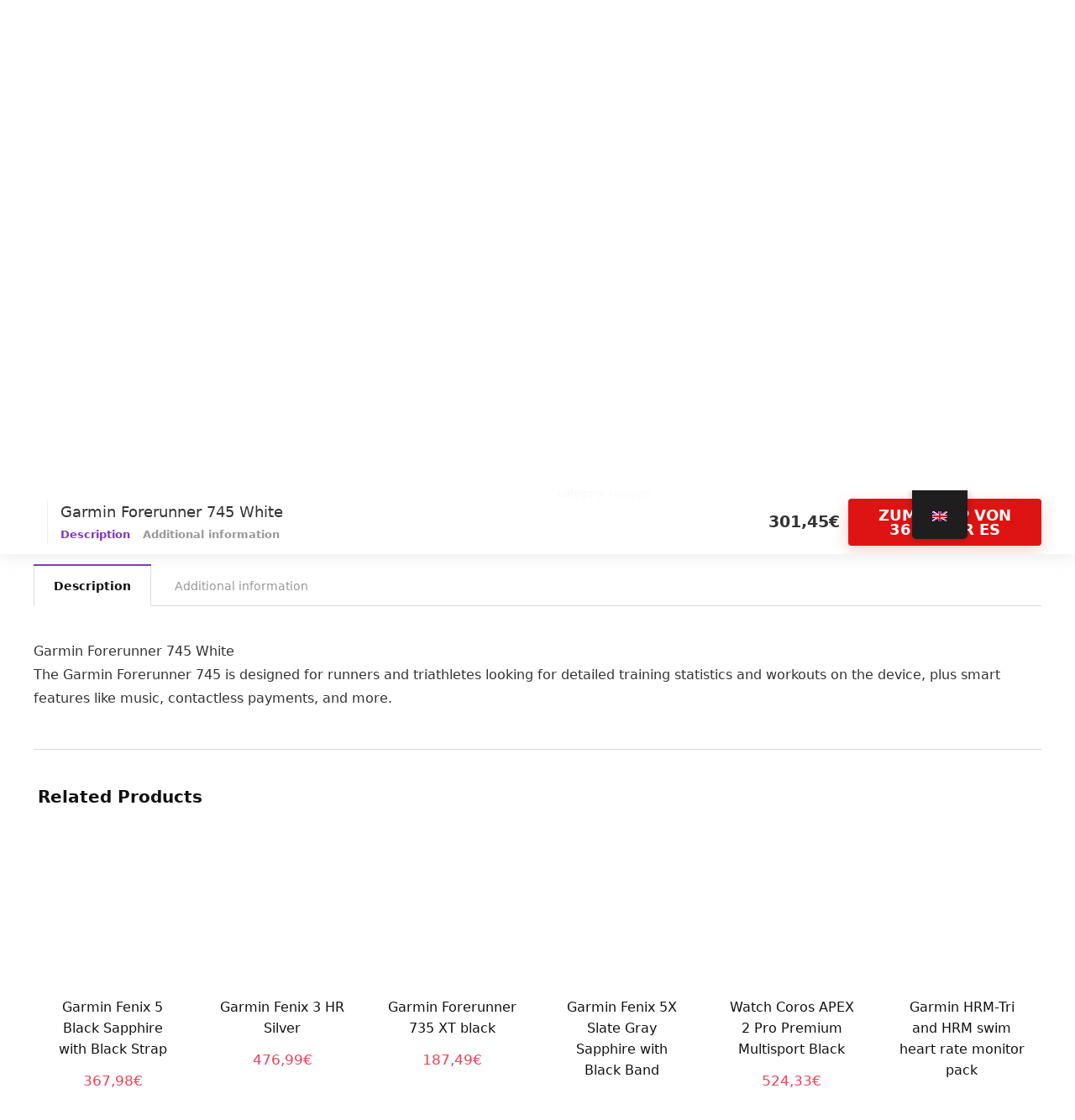

--- FILE ---
content_type: text/html; charset=UTF-8
request_url: https://product-guide.org/en/produkt/garmin-forerunner-745-white/
body_size: 23883
content:
<!DOCTYPE html>
<html lang="en-GB">
<head>
<meta charset="UTF-8" />
<meta name="viewport" content="width=device-width, initial-scale=1.0" />
<!-- feeds & pingback -->
<link rel="profile" href="http://gmpg.org/xfn/11" />
<link rel="pingback" href="https://product-guide.org/xmlrpc.php" />
<meta name='robots' content='index, follow, max-image-preview:large, max-snippet:-1, max-video-preview:-1' />
	<style>img:is([sizes="auto" i], [sizes^="auto," i]) { contain-intrinsic-size: 3000px 1500px }</style>
	
	<!-- This site is optimized with the Yoast SEO plugin v24.6 - https://yoast.com/wordpress/plugins/seo/ -->
	<title>Garmin Forerunner 745 White | Product-Guide.org</title>
	<meta name="description" content="Garmin Forerunner 745 White gefunden von Product-Guide.org" />
	<link rel="canonical" href="https://product-guide.org/en/produkt/garmin-forerunner-745-white/" />
	<meta property="og:locale" content="en_GB" />
	<meta property="og:type" content="article" />
	<meta property="og:title" content="Garmin Forerunner 745 White | Product-Guide.org" />
	<meta property="og:description" content="Garmin Forerunner 745 White gefunden von Product-Guide.org" />
	<meta property="og:url" content="https://product-guide.org/en/produkt/garmin-forerunner-745-white/" />
	<meta property="og:site_name" content="Product-Guide.org" />
	<meta property="article:modified_time" content="2023-01-05T13:35:28+00:00" />
	<meta property="og:image" content="https://product-guide.org/wp-content/uploads/2023/01/unnamed-file-324.png" />
	<meta property="og:image:width" content="200" />
	<meta property="og:image:height" content="200" />
	<meta property="og:image:type" content="image/png" />
	<meta name="twitter:card" content="summary_large_image" />
	<script type="application/ld+json" class="yoast-schema-graph">{"@context":"https://schema.org","@graph":[{"@type":"WebPage","@id":"https://product-guide.org/en/produkt/garmin-forerunner-745-white/","url":"https://product-guide.org/en/produkt/garmin-forerunner-745-white/","name":"Garmin Forerunner 745 White | Product-Guide.org","isPartOf":{"@id":"https://product-guide.org/#website"},"primaryImageOfPage":{"@id":"https://product-guide.org/en/produkt/garmin-forerunner-745-white/#primaryimage"},"image":{"@id":"https://product-guide.org/en/produkt/garmin-forerunner-745-white/#primaryimage"},"thumbnailUrl":"","datePublished":"2023-01-05T13:34:55+00:00","dateModified":"2023-01-05T13:35:28+00:00","description":"Garmin Forerunner 745 White gefunden von Product-Guide.org","breadcrumb":{"@id":"https://product-guide.org/en/produkt/garmin-forerunner-745-white/#breadcrumb"},"inLanguage":"en-GB","potentialAction":[{"@type":"ReadAction","target":["https://product-guide.org/en/produkt/garmin-forerunner-745-white/"]}]},{"@type":"ImageObject","inLanguage":"en-GB","@id":"https://product-guide.org/en/produkt/garmin-forerunner-745-white/#primaryimage","url":"","contentUrl":"","width":200,"height":200},{"@type":"BreadcrumbList","@id":"https://product-guide.org/en/produkt/garmin-forerunner-745-white/#breadcrumb","itemListElement":[{"@type":"ListItem","position":1,"name":"Home","item":"https://product-guide.org/"},{"@type":"ListItem","position":2,"name":"Ergebnisse","item":"https://product-guide.org/de/ergebnisse/"},{"@type":"ListItem","position":3,"name":"Garmin Forerunner 745 White"}]},{"@type":"WebSite","@id":"https://product-guide.org/#website","url":"https://product-guide.org/","name":"Product-Guide.org","description":"What Product are you looking for?","publisher":{"@id":"https://product-guide.org/#organization"},"potentialAction":[{"@type":"SearchAction","target":{"@type":"EntryPoint","urlTemplate":"https://product-guide.org/?s={search_term_string}"},"query-input":{"@type":"PropertyValueSpecification","valueRequired":true,"valueName":"search_term_string"}}],"inLanguage":"en-GB"},{"@type":"Organization","@id":"https://product-guide.org/#organization","name":"Product-Guide.org","url":"https://product-guide.org/","logo":{"@type":"ImageObject","inLanguage":"en-GB","@id":"https://product-guide.org/#/schema/logo/image/","url":"https://product-guide.org/wp-content/uploads/2022/07/logo_transparent_background.png","contentUrl":"https://product-guide.org/wp-content/uploads/2022/07/logo_transparent_background.png","width":3400,"height":1132,"caption":"Product-Guide.org"},"image":{"@id":"https://product-guide.org/#/schema/logo/image/"}}]}</script>
	<!-- / Yoast SEO plugin. -->


<link rel='dns-prefetch' href='//www.googletagmanager.com' />
<link rel='dns-prefetch' href='//pagead2.googlesyndication.com' />
<link rel="alternate" type="application/rss+xml" title="Product-Guide.org &raquo; Feed" href="https://product-guide.org/en/feed/" />
<link rel="alternate" type="application/rss+xml" title="Product-Guide.org &raquo; Comments Feed" href="https://product-guide.org/en/comments/feed/" />
<link rel="alternate" type="application/rss+xml" title="Product-Guide.org &raquo; Garmin Forerunner 745 White Comments Feed" href="https://product-guide.org/en/produkt/garmin-forerunner-745-white/feed/" />
<script type="text/javascript">
/* <![CDATA[ */
window._wpemojiSettings = {"baseUrl":"https:\/\/s.w.org\/images\/core\/emoji\/15.0.3\/72x72\/","ext":".png","svgUrl":"https:\/\/s.w.org\/images\/core\/emoji\/15.0.3\/svg\/","svgExt":".svg","source":{"concatemoji":"https:\/\/product-guide.org\/wp-includes\/js\/wp-emoji-release.min.js?ver=6.7.2"}};
/*! This file is auto-generated */
!function(i,n){var o,s,e;function c(e){try{var t={supportTests:e,timestamp:(new Date).valueOf()};sessionStorage.setItem(o,JSON.stringify(t))}catch(e){}}function p(e,t,n){e.clearRect(0,0,e.canvas.width,e.canvas.height),e.fillText(t,0,0);var t=new Uint32Array(e.getImageData(0,0,e.canvas.width,e.canvas.height).data),r=(e.clearRect(0,0,e.canvas.width,e.canvas.height),e.fillText(n,0,0),new Uint32Array(e.getImageData(0,0,e.canvas.width,e.canvas.height).data));return t.every(function(e,t){return e===r[t]})}function u(e,t,n){switch(t){case"flag":return n(e,"\ud83c\udff3\ufe0f\u200d\u26a7\ufe0f","\ud83c\udff3\ufe0f\u200b\u26a7\ufe0f")?!1:!n(e,"\ud83c\uddfa\ud83c\uddf3","\ud83c\uddfa\u200b\ud83c\uddf3")&&!n(e,"\ud83c\udff4\udb40\udc67\udb40\udc62\udb40\udc65\udb40\udc6e\udb40\udc67\udb40\udc7f","\ud83c\udff4\u200b\udb40\udc67\u200b\udb40\udc62\u200b\udb40\udc65\u200b\udb40\udc6e\u200b\udb40\udc67\u200b\udb40\udc7f");case"emoji":return!n(e,"\ud83d\udc26\u200d\u2b1b","\ud83d\udc26\u200b\u2b1b")}return!1}function f(e,t,n){var r="undefined"!=typeof WorkerGlobalScope&&self instanceof WorkerGlobalScope?new OffscreenCanvas(300,150):i.createElement("canvas"),a=r.getContext("2d",{willReadFrequently:!0}),o=(a.textBaseline="top",a.font="600 32px Arial",{});return e.forEach(function(e){o[e]=t(a,e,n)}),o}function t(e){var t=i.createElement("script");t.src=e,t.defer=!0,i.head.appendChild(t)}"undefined"!=typeof Promise&&(o="wpEmojiSettingsSupports",s=["flag","emoji"],n.supports={everything:!0,everythingExceptFlag:!0},e=new Promise(function(e){i.addEventListener("DOMContentLoaded",e,{once:!0})}),new Promise(function(t){var n=function(){try{var e=JSON.parse(sessionStorage.getItem(o));if("object"==typeof e&&"number"==typeof e.timestamp&&(new Date).valueOf()<e.timestamp+604800&&"object"==typeof e.supportTests)return e.supportTests}catch(e){}return null}();if(!n){if("undefined"!=typeof Worker&&"undefined"!=typeof OffscreenCanvas&&"undefined"!=typeof URL&&URL.createObjectURL&&"undefined"!=typeof Blob)try{var e="postMessage("+f.toString()+"("+[JSON.stringify(s),u.toString(),p.toString()].join(",")+"));",r=new Blob([e],{type:"text/javascript"}),a=new Worker(URL.createObjectURL(r),{name:"wpTestEmojiSupports"});return void(a.onmessage=function(e){c(n=e.data),a.terminate(),t(n)})}catch(e){}c(n=f(s,u,p))}t(n)}).then(function(e){for(var t in e)n.supports[t]=e[t],n.supports.everything=n.supports.everything&&n.supports[t],"flag"!==t&&(n.supports.everythingExceptFlag=n.supports.everythingExceptFlag&&n.supports[t]);n.supports.everythingExceptFlag=n.supports.everythingExceptFlag&&!n.supports.flag,n.DOMReady=!1,n.readyCallback=function(){n.DOMReady=!0}}).then(function(){return e}).then(function(){var e;n.supports.everything||(n.readyCallback(),(e=n.source||{}).concatemoji?t(e.concatemoji):e.wpemoji&&e.twemoji&&(t(e.twemoji),t(e.wpemoji)))}))}((window,document),window._wpemojiSettings);
/* ]]> */
</script>
<style id='wp-emoji-styles-inline-css' type='text/css'>

	img.wp-smiley, img.emoji {
		display: inline !important;
		border: none !important;
		box-shadow: none !important;
		height: 1em !important;
		width: 1em !important;
		margin: 0 0.07em !important;
		vertical-align: -0.1em !important;
		background: none !important;
		padding: 0 !important;
	}
</style>
<link rel='stylesheet' id='wp-block-library-css' href='https://product-guide.org/wp-includes/css/dist/block-library/style.min.css?ver=6.7.2' type='text/css' media='all' />
<style id='global-styles-inline-css' type='text/css'>
:root{--wp--preset--aspect-ratio--square: 1;--wp--preset--aspect-ratio--4-3: 4/3;--wp--preset--aspect-ratio--3-4: 3/4;--wp--preset--aspect-ratio--3-2: 3/2;--wp--preset--aspect-ratio--2-3: 2/3;--wp--preset--aspect-ratio--16-9: 16/9;--wp--preset--aspect-ratio--9-16: 9/16;--wp--preset--color--black: #000000;--wp--preset--color--cyan-bluish-gray: #abb8c3;--wp--preset--color--white: #ffffff;--wp--preset--color--pale-pink: #f78da7;--wp--preset--color--vivid-red: #cf2e2e;--wp--preset--color--luminous-vivid-orange: #ff6900;--wp--preset--color--luminous-vivid-amber: #fcb900;--wp--preset--color--light-green-cyan: #7bdcb5;--wp--preset--color--vivid-green-cyan: #00d084;--wp--preset--color--pale-cyan-blue: #8ed1fc;--wp--preset--color--vivid-cyan-blue: #0693e3;--wp--preset--color--vivid-purple: #9b51e0;--wp--preset--color--main: var(--rehub-main-color);--wp--preset--color--secondary: var(--rehub-sec-color);--wp--preset--color--buttonmain: var(--rehub-main-btn-bg);--wp--preset--color--cyan-grey: #abb8c3;--wp--preset--color--orange-light: #fcb900;--wp--preset--color--red: #cf2e2e;--wp--preset--color--red-bright: #f04057;--wp--preset--color--vivid-green: #00d084;--wp--preset--color--orange: #ff6900;--wp--preset--color--blue: #0693e3;--wp--preset--gradient--vivid-cyan-blue-to-vivid-purple: linear-gradient(135deg,rgba(6,147,227,1) 0%,rgb(155,81,224) 100%);--wp--preset--gradient--light-green-cyan-to-vivid-green-cyan: linear-gradient(135deg,rgb(122,220,180) 0%,rgb(0,208,130) 100%);--wp--preset--gradient--luminous-vivid-amber-to-luminous-vivid-orange: linear-gradient(135deg,rgba(252,185,0,1) 0%,rgba(255,105,0,1) 100%);--wp--preset--gradient--luminous-vivid-orange-to-vivid-red: linear-gradient(135deg,rgba(255,105,0,1) 0%,rgb(207,46,46) 100%);--wp--preset--gradient--very-light-gray-to-cyan-bluish-gray: linear-gradient(135deg,rgb(238,238,238) 0%,rgb(169,184,195) 100%);--wp--preset--gradient--cool-to-warm-spectrum: linear-gradient(135deg,rgb(74,234,220) 0%,rgb(151,120,209) 20%,rgb(207,42,186) 40%,rgb(238,44,130) 60%,rgb(251,105,98) 80%,rgb(254,248,76) 100%);--wp--preset--gradient--blush-light-purple: linear-gradient(135deg,rgb(255,206,236) 0%,rgb(152,150,240) 100%);--wp--preset--gradient--blush-bordeaux: linear-gradient(135deg,rgb(254,205,165) 0%,rgb(254,45,45) 50%,rgb(107,0,62) 100%);--wp--preset--gradient--luminous-dusk: linear-gradient(135deg,rgb(255,203,112) 0%,rgb(199,81,192) 50%,rgb(65,88,208) 100%);--wp--preset--gradient--pale-ocean: linear-gradient(135deg,rgb(255,245,203) 0%,rgb(182,227,212) 50%,rgb(51,167,181) 100%);--wp--preset--gradient--electric-grass: linear-gradient(135deg,rgb(202,248,128) 0%,rgb(113,206,126) 100%);--wp--preset--gradient--midnight: linear-gradient(135deg,rgb(2,3,129) 0%,rgb(40,116,252) 100%);--wp--preset--font-size--small: 13px;--wp--preset--font-size--medium: 20px;--wp--preset--font-size--large: 36px;--wp--preset--font-size--x-large: 42px;--wp--preset--font-family--system-font: Roboto,"Helvetica Neue",-apple-system,system-ui,BlinkMacSystemFont,"Segoe UI",Oxygen-Sans,sans-serif;--wp--preset--font-family--rh-nav-font: var(--rehub-nav-font,Roboto,"Helvetica Neue",-apple-system,system-ui,BlinkMacSystemFont,"Segoe UI",Oxygen-Sans,sans-serif);--wp--preset--font-family--rh-head-font: var(--rehub-head-font,Roboto,"Helvetica Neue",-apple-system,system-ui,BlinkMacSystemFont,"Segoe UI",Oxygen-Sans,sans-serif);--wp--preset--font-family--rh-btn-font: var(--rehub-btn-font,Roboto,"Helvetica Neue",-apple-system,system-ui,BlinkMacSystemFont,"Segoe UI",Oxygen-Sans,sans-serif);--wp--preset--font-family--rh-body-font: var(--rehub-body-font,Roboto,"Helvetica Neue",-apple-system,system-ui,BlinkMacSystemFont,"Segoe UI",Oxygen-Sans,sans-serif);--wp--preset--font-family--inter: "Inter", sans-serif;--wp--preset--font-family--cardo: Cardo;--wp--preset--spacing--20: 0.44rem;--wp--preset--spacing--30: 0.67rem;--wp--preset--spacing--40: 1rem;--wp--preset--spacing--50: 1.5rem;--wp--preset--spacing--60: 2.25rem;--wp--preset--spacing--70: 3.38rem;--wp--preset--spacing--80: 5.06rem;--wp--preset--shadow--natural: 6px 6px 9px rgba(0, 0, 0, 0.2);--wp--preset--shadow--deep: 12px 12px 50px rgba(0, 0, 0, 0.4);--wp--preset--shadow--sharp: 6px 6px 0px rgba(0, 0, 0, 0.2);--wp--preset--shadow--outlined: 6px 6px 0px -3px rgba(255, 255, 255, 1), 6px 6px rgba(0, 0, 0, 1);--wp--preset--shadow--crisp: 6px 6px 0px rgba(0, 0, 0, 1);}:root { --wp--style--global--content-size: 760px;--wp--style--global--wide-size: 900px; }:where(body) { margin: 0; }.wp-site-blocks > .alignleft { float: left; margin-right: 2em; }.wp-site-blocks > .alignright { float: right; margin-left: 2em; }.wp-site-blocks > .aligncenter { justify-content: center; margin-left: auto; margin-right: auto; }:where(.is-layout-flex){gap: 0.5em;}:where(.is-layout-grid){gap: 0.5em;}.is-layout-flow > .alignleft{float: left;margin-inline-start: 0;margin-inline-end: 2em;}.is-layout-flow > .alignright{float: right;margin-inline-start: 2em;margin-inline-end: 0;}.is-layout-flow > .aligncenter{margin-left: auto !important;margin-right: auto !important;}.is-layout-constrained > .alignleft{float: left;margin-inline-start: 0;margin-inline-end: 2em;}.is-layout-constrained > .alignright{float: right;margin-inline-start: 2em;margin-inline-end: 0;}.is-layout-constrained > .aligncenter{margin-left: auto !important;margin-right: auto !important;}.is-layout-constrained > :where(:not(.alignleft):not(.alignright):not(.alignfull)){max-width: var(--wp--style--global--content-size);margin-left: auto !important;margin-right: auto !important;}.is-layout-constrained > .alignwide{max-width: var(--wp--style--global--wide-size);}body .is-layout-flex{display: flex;}.is-layout-flex{flex-wrap: wrap;align-items: center;}.is-layout-flex > :is(*, div){margin: 0;}body .is-layout-grid{display: grid;}.is-layout-grid > :is(*, div){margin: 0;}body{padding-top: 0px;padding-right: 0px;padding-bottom: 0px;padding-left: 0px;}a:where(:not(.wp-element-button)){color: var(--rehub-link-color, violet);text-decoration: none;}h1{font-size: 29px;line-height: 34px;margin-top: 10px;margin-bottom: 31px;}h2{font-size: 25px;line-height: 31px;margin-top: 10px;margin-bottom: 31px;}h3{font-size: 20px;line-height: 28px;margin-top: 10px;margin-bottom: 25px;}h4{font-size: 18px;line-height: 24px;margin-top: 10px;margin-bottom: 18px;}h5{font-size: 16px;line-height: 20px;margin-top: 10px;margin-bottom: 15px;}h6{font-size: 14px;line-height: 20px;margin-top: 0px;margin-bottom: 10px;}:root :where(.wp-element-button, .wp-block-button__link){background-color: #32373c;border-width: 0;color: #fff;font-family: inherit;font-size: inherit;line-height: inherit;padding: calc(0.667em + 2px) calc(1.333em + 2px);text-decoration: none;}.has-black-color{color: var(--wp--preset--color--black) !important;}.has-cyan-bluish-gray-color{color: var(--wp--preset--color--cyan-bluish-gray) !important;}.has-white-color{color: var(--wp--preset--color--white) !important;}.has-pale-pink-color{color: var(--wp--preset--color--pale-pink) !important;}.has-vivid-red-color{color: var(--wp--preset--color--vivid-red) !important;}.has-luminous-vivid-orange-color{color: var(--wp--preset--color--luminous-vivid-orange) !important;}.has-luminous-vivid-amber-color{color: var(--wp--preset--color--luminous-vivid-amber) !important;}.has-light-green-cyan-color{color: var(--wp--preset--color--light-green-cyan) !important;}.has-vivid-green-cyan-color{color: var(--wp--preset--color--vivid-green-cyan) !important;}.has-pale-cyan-blue-color{color: var(--wp--preset--color--pale-cyan-blue) !important;}.has-vivid-cyan-blue-color{color: var(--wp--preset--color--vivid-cyan-blue) !important;}.has-vivid-purple-color{color: var(--wp--preset--color--vivid-purple) !important;}.has-main-color{color: var(--wp--preset--color--main) !important;}.has-secondary-color{color: var(--wp--preset--color--secondary) !important;}.has-buttonmain-color{color: var(--wp--preset--color--buttonmain) !important;}.has-cyan-grey-color{color: var(--wp--preset--color--cyan-grey) !important;}.has-orange-light-color{color: var(--wp--preset--color--orange-light) !important;}.has-red-color{color: var(--wp--preset--color--red) !important;}.has-red-bright-color{color: var(--wp--preset--color--red-bright) !important;}.has-vivid-green-color{color: var(--wp--preset--color--vivid-green) !important;}.has-orange-color{color: var(--wp--preset--color--orange) !important;}.has-blue-color{color: var(--wp--preset--color--blue) !important;}.has-black-background-color{background-color: var(--wp--preset--color--black) !important;}.has-cyan-bluish-gray-background-color{background-color: var(--wp--preset--color--cyan-bluish-gray) !important;}.has-white-background-color{background-color: var(--wp--preset--color--white) !important;}.has-pale-pink-background-color{background-color: var(--wp--preset--color--pale-pink) !important;}.has-vivid-red-background-color{background-color: var(--wp--preset--color--vivid-red) !important;}.has-luminous-vivid-orange-background-color{background-color: var(--wp--preset--color--luminous-vivid-orange) !important;}.has-luminous-vivid-amber-background-color{background-color: var(--wp--preset--color--luminous-vivid-amber) !important;}.has-light-green-cyan-background-color{background-color: var(--wp--preset--color--light-green-cyan) !important;}.has-vivid-green-cyan-background-color{background-color: var(--wp--preset--color--vivid-green-cyan) !important;}.has-pale-cyan-blue-background-color{background-color: var(--wp--preset--color--pale-cyan-blue) !important;}.has-vivid-cyan-blue-background-color{background-color: var(--wp--preset--color--vivid-cyan-blue) !important;}.has-vivid-purple-background-color{background-color: var(--wp--preset--color--vivid-purple) !important;}.has-main-background-color{background-color: var(--wp--preset--color--main) !important;}.has-secondary-background-color{background-color: var(--wp--preset--color--secondary) !important;}.has-buttonmain-background-color{background-color: var(--wp--preset--color--buttonmain) !important;}.has-cyan-grey-background-color{background-color: var(--wp--preset--color--cyan-grey) !important;}.has-orange-light-background-color{background-color: var(--wp--preset--color--orange-light) !important;}.has-red-background-color{background-color: var(--wp--preset--color--red) !important;}.has-red-bright-background-color{background-color: var(--wp--preset--color--red-bright) !important;}.has-vivid-green-background-color{background-color: var(--wp--preset--color--vivid-green) !important;}.has-orange-background-color{background-color: var(--wp--preset--color--orange) !important;}.has-blue-background-color{background-color: var(--wp--preset--color--blue) !important;}.has-black-border-color{border-color: var(--wp--preset--color--black) !important;}.has-cyan-bluish-gray-border-color{border-color: var(--wp--preset--color--cyan-bluish-gray) !important;}.has-white-border-color{border-color: var(--wp--preset--color--white) !important;}.has-pale-pink-border-color{border-color: var(--wp--preset--color--pale-pink) !important;}.has-vivid-red-border-color{border-color: var(--wp--preset--color--vivid-red) !important;}.has-luminous-vivid-orange-border-color{border-color: var(--wp--preset--color--luminous-vivid-orange) !important;}.has-luminous-vivid-amber-border-color{border-color: var(--wp--preset--color--luminous-vivid-amber) !important;}.has-light-green-cyan-border-color{border-color: var(--wp--preset--color--light-green-cyan) !important;}.has-vivid-green-cyan-border-color{border-color: var(--wp--preset--color--vivid-green-cyan) !important;}.has-pale-cyan-blue-border-color{border-color: var(--wp--preset--color--pale-cyan-blue) !important;}.has-vivid-cyan-blue-border-color{border-color: var(--wp--preset--color--vivid-cyan-blue) !important;}.has-vivid-purple-border-color{border-color: var(--wp--preset--color--vivid-purple) !important;}.has-main-border-color{border-color: var(--wp--preset--color--main) !important;}.has-secondary-border-color{border-color: var(--wp--preset--color--secondary) !important;}.has-buttonmain-border-color{border-color: var(--wp--preset--color--buttonmain) !important;}.has-cyan-grey-border-color{border-color: var(--wp--preset--color--cyan-grey) !important;}.has-orange-light-border-color{border-color: var(--wp--preset--color--orange-light) !important;}.has-red-border-color{border-color: var(--wp--preset--color--red) !important;}.has-red-bright-border-color{border-color: var(--wp--preset--color--red-bright) !important;}.has-vivid-green-border-color{border-color: var(--wp--preset--color--vivid-green) !important;}.has-orange-border-color{border-color: var(--wp--preset--color--orange) !important;}.has-blue-border-color{border-color: var(--wp--preset--color--blue) !important;}.has-vivid-cyan-blue-to-vivid-purple-gradient-background{background: var(--wp--preset--gradient--vivid-cyan-blue-to-vivid-purple) !important;}.has-light-green-cyan-to-vivid-green-cyan-gradient-background{background: var(--wp--preset--gradient--light-green-cyan-to-vivid-green-cyan) !important;}.has-luminous-vivid-amber-to-luminous-vivid-orange-gradient-background{background: var(--wp--preset--gradient--luminous-vivid-amber-to-luminous-vivid-orange) !important;}.has-luminous-vivid-orange-to-vivid-red-gradient-background{background: var(--wp--preset--gradient--luminous-vivid-orange-to-vivid-red) !important;}.has-very-light-gray-to-cyan-bluish-gray-gradient-background{background: var(--wp--preset--gradient--very-light-gray-to-cyan-bluish-gray) !important;}.has-cool-to-warm-spectrum-gradient-background{background: var(--wp--preset--gradient--cool-to-warm-spectrum) !important;}.has-blush-light-purple-gradient-background{background: var(--wp--preset--gradient--blush-light-purple) !important;}.has-blush-bordeaux-gradient-background{background: var(--wp--preset--gradient--blush-bordeaux) !important;}.has-luminous-dusk-gradient-background{background: var(--wp--preset--gradient--luminous-dusk) !important;}.has-pale-ocean-gradient-background{background: var(--wp--preset--gradient--pale-ocean) !important;}.has-electric-grass-gradient-background{background: var(--wp--preset--gradient--electric-grass) !important;}.has-midnight-gradient-background{background: var(--wp--preset--gradient--midnight) !important;}.has-small-font-size{font-size: var(--wp--preset--font-size--small) !important;}.has-medium-font-size{font-size: var(--wp--preset--font-size--medium) !important;}.has-large-font-size{font-size: var(--wp--preset--font-size--large) !important;}.has-x-large-font-size{font-size: var(--wp--preset--font-size--x-large) !important;}.has-system-font-font-family{font-family: var(--wp--preset--font-family--system-font) !important;}.has-rh-nav-font-font-family{font-family: var(--wp--preset--font-family--rh-nav-font) !important;}.has-rh-head-font-font-family{font-family: var(--wp--preset--font-family--rh-head-font) !important;}.has-rh-btn-font-font-family{font-family: var(--wp--preset--font-family--rh-btn-font) !important;}.has-rh-body-font-font-family{font-family: var(--wp--preset--font-family--rh-body-font) !important;}.has-inter-font-family{font-family: var(--wp--preset--font-family--inter) !important;}.has-cardo-font-family{font-family: var(--wp--preset--font-family--cardo) !important;}
:where(.wp-block-post-template.is-layout-flex){gap: 1.25em;}:where(.wp-block-post-template.is-layout-grid){gap: 1.25em;}
:where(.wp-block-columns.is-layout-flex){gap: 2em;}:where(.wp-block-columns.is-layout-grid){gap: 2em;}
:root :where(.wp-block-pullquote){font-size: 1.5em;line-height: 1.6;}
:root :where(.wp-block-post-title){margin-top: 4px;margin-right: 0;margin-bottom: 15px;margin-left: 0;}
:root :where(.wp-block-image){margin-top: 0px;margin-bottom: 31px;}
:root :where(.wp-block-media-text){margin-top: 0px;margin-bottom: 31px;}
:root :where(.wp-block-post-content){font-size: 16px;line-height: 28px;}
:root :where(p){font-size: 16px;line-height: 28px;}
</style>
<link rel='stylesheet' id='photoswipe-css' href='https://product-guide.org/wp-content/plugins/woocommerce/assets/css/photoswipe/photoswipe.min.css?ver=9.7.1' type='text/css' media='all' />
<link rel='stylesheet' id='photoswipe-default-skin-css' href='https://product-guide.org/wp-content/plugins/woocommerce/assets/css/photoswipe/default-skin/default-skin.min.css?ver=9.7.1' type='text/css' media='all' />
<style id='woocommerce-inline-inline-css' type='text/css'>
.woocommerce form .form-row .required { visibility: visible; }
</style>
<link rel='stylesheet' id='trp-floater-language-switcher-style-css' href='https://product-guide.org/wp-content/plugins/translatepress-multilingual/assets/css/trp-floater-language-switcher.css?ver=2.9.6' type='text/css' media='all' />
<link rel='stylesheet' id='trp-language-switcher-style-css' href='https://product-guide.org/wp-content/plugins/translatepress-multilingual/assets/css/trp-language-switcher.css?ver=2.9.6' type='text/css' media='all' />
<link rel='stylesheet' id='brands-styles-css' href='https://product-guide.org/wp-content/plugins/woocommerce/assets/css/brands.css?ver=9.7.1' type='text/css' media='all' />
<link rel='stylesheet' id='parent-style-css' href='https://product-guide.org/wp-content/themes/rehub-theme/style.css?ver=6.7.2' type='text/css' media='all' />
<link rel='stylesheet' id='rhstyle-css' href='https://product-guide.org/wp-content/themes/rehub-blankchild/style.css?ver=18.9.8' type='text/css' media='all' />
<link rel='stylesheet' id='rehubicons-css' href='https://product-guide.org/wp-content/themes/rehub-theme/iconstyle.css?ver=18.9.8' type='text/css' media='all' />
<link rel='stylesheet' id='rhelementor-css' href='https://product-guide.org/wp-content/themes/rehub-theme/css/elementor.css?ver=1.0' type='text/css' media='all' />
<link rel='stylesheet' id='rehub-woocommerce-css' href='https://product-guide.org/wp-content/themes/rehub-theme/css/woocommerce.css?ver=18.9.8' type='text/css' media='all' />
<link rel='stylesheet' id='rhslidingpanel-css' href='https://product-guide.org/wp-content/themes/rehub-theme/css/slidingpanel.css?ver=1.0' type='text/css' media='all' />
<link rel='stylesheet' id='rhquantity-css' href='https://product-guide.org/wp-content/themes/rehub-theme/css/quantity.css?ver=1.5' type='text/css' media='all' />
<link rel='stylesheet' id='rhwoosingle-css' href='https://product-guide.org/wp-content/themes/rehub-theme/css/woosingle.css?ver=18.9.8' type='text/css' media='all' />
<script type="text/javascript" src="https://product-guide.org/wp-includes/js/jquery/jquery.min.js?ver=3.7.1" id="jquery-core-js"></script>
<script type="text/javascript" src="https://product-guide.org/wp-includes/js/jquery/jquery-migrate.min.js?ver=3.4.1" id="jquery-migrate-js"></script>
<script type="text/javascript" id="rehub-postview-js-extra">
/* <![CDATA[ */
var postviewvar = {"rhpost_ajax_url":"https:\/\/product-guide.org\/wp-content\/plugins\/rehub-framework\/includes\/rehub_ajax.php","post_id":"24776"};
/* ]]> */
</script>
<script type="text/javascript" src="https://product-guide.org/wp-content/plugins/rehub-framework/assets/js/postviews.js?ver=6.7.2" id="rehub-postview-js"></script>
<script type="text/javascript" src="https://product-guide.org/wp-content/plugins/woocommerce/assets/js/jquery-blockui/jquery.blockUI.min.js?ver=2.7.0-wc.9.7.1" id="jquery-blockui-js" defer="defer" data-wp-strategy="defer"></script>
<script type="text/javascript" id="wc-add-to-cart-js-extra">
/* <![CDATA[ */
var wc_add_to_cart_params = {"ajax_url":"\/wp-admin\/admin-ajax.php","wc_ajax_url":"https:\/\/product-guide.org\/en\/?wc-ajax=%%endpoint%%","i18n_view_cart":"View basket","cart_url":"https:\/\/product-guide.org\/en\/cart\/","is_cart":"","cart_redirect_after_add":"no","i18n_added_to_cart":"Has been added to cart."};
/* ]]> */
</script>
<script type="text/javascript" src="https://product-guide.org/wp-content/plugins/woocommerce/assets/js/frontend/add-to-cart.min.js?ver=9.7.1" id="wc-add-to-cart-js" defer="defer" data-wp-strategy="defer"></script>
<script type="text/javascript" src="https://product-guide.org/wp-content/plugins/woocommerce/assets/js/zoom/jquery.zoom.min.js?ver=1.7.21-wc.9.7.1" id="zoom-js" defer="defer" data-wp-strategy="defer"></script>
<script type="text/javascript" src="https://product-guide.org/wp-content/plugins/woocommerce/assets/js/photoswipe/photoswipe.min.js?ver=4.1.1-wc.9.7.1" id="photoswipe-js" defer="defer" data-wp-strategy="defer"></script>
<script type="text/javascript" src="https://product-guide.org/wp-content/plugins/woocommerce/assets/js/photoswipe/photoswipe-ui-default.min.js?ver=4.1.1-wc.9.7.1" id="photoswipe-ui-default-js" defer="defer" data-wp-strategy="defer"></script>
<script type="text/javascript" id="wc-single-product-js-extra">
/* <![CDATA[ */
var wc_single_product_params = {"i18n_required_rating_text":"Please select a rating","i18n_rating_options":["1 of 5 stars","2 of 5 stars","3 of 5 stars","4 of 5 stars","5 of 5 stars"],"i18n_product_gallery_trigger_text":"View full-screen image gallery","review_rating_required":"yes","flexslider":{"rtl":false,"animation":"slide","smoothHeight":true,"directionNav":false,"controlNav":"thumbnails","slideshow":false,"animationSpeed":500,"animationLoop":false,"allowOneSlide":false},"zoom_enabled":"1","zoom_options":[],"photoswipe_enabled":"1","photoswipe_options":{"shareEl":false,"closeOnScroll":false,"history":false,"hideAnimationDuration":0,"showAnimationDuration":0},"flexslider_enabled":"1"};
/* ]]> */
</script>
<script type="text/javascript" src="https://product-guide.org/wp-content/plugins/woocommerce/assets/js/frontend/single-product.min.js?ver=9.7.1" id="wc-single-product-js" defer="defer" data-wp-strategy="defer"></script>
<script type="text/javascript" src="https://product-guide.org/wp-content/plugins/woocommerce/assets/js/js-cookie/js.cookie.min.js?ver=2.1.4-wc.9.7.1" id="js-cookie-js" defer="defer" data-wp-strategy="defer"></script>
<script type="text/javascript" id="woocommerce-js-extra">
/* <![CDATA[ */
var woocommerce_params = {"ajax_url":"\/wp-admin\/admin-ajax.php","wc_ajax_url":"https:\/\/product-guide.org\/en\/?wc-ajax=%%endpoint%%","i18n_password_show":"Show password","i18n_password_hide":"Hide password"};
/* ]]> */
</script>
<script type="text/javascript" src="https://product-guide.org/wp-content/plugins/woocommerce/assets/js/frontend/woocommerce.min.js?ver=9.7.1" id="woocommerce-js" defer="defer" data-wp-strategy="defer"></script>
<script type="text/javascript" src="https://product-guide.org/wp-content/plugins/translatepress-multilingual/assets/js/trp-frontend-compatibility.js?ver=2.9.6" id="trp-frontend-compatibility-js"></script>
<link rel="https://api.w.org/" href="https://product-guide.org/en/wp-json/" /><link rel="alternate" title="JSON" type="application/json" href="https://product-guide.org/en/wp-json/wp/v2/product/24776" /><link rel="EditURI" type="application/rsd+xml" title="RSD" href="https://product-guide.org/xmlrpc.php?rsd" />
<meta name="generator" content="WordPress 6.7.2" />
<meta name="generator" content="WooCommerce 9.7.1" />
<link rel='shortlink' href='https://product-guide.org/en/?p=24776' />
<link rel="alternate" title="oEmbed (JSON)" type="application/json+oembed" href="https://product-guide.org/en/wp-json/oembed/1.0/embed?url=https%3A%2F%2Fproduct-guide.org%2Fen%2Fprodukt%2Fgarmin-forerunner-745-white%2F" />
<link rel="alternate" title="oEmbed (XML)" type="text/xml+oembed" href="https://product-guide.org/en/wp-json/oembed/1.0/embed?url=https%3A%2F%2Fproduct-guide.org%2Fen%2Fprodukt%2Fgarmin-forerunner-745-white%2F&#038;format=xml" />
<meta name="generator" content="Site Kit by Google 1.148.0" /><link rel="alternate" hreflang="en-GB" href="https://product-guide.org/en/produkt/garmin-forerunner-745-white/"/>
<link rel="alternate" hreflang="en" href="https://product-guide.org/en/produkt/garmin-forerunner-745-white/"/>
<link rel="preload" href="https://product-guide.org/wp-content/themes/rehub-theme/fonts/rhicons.woff2?3oibrk" as="font" type="font/woff2" crossorigin="crossorigin"><style type="text/css"> nav.top_menu > ul > li > a{font-weight:normal;} .widget .title:after{border-bottom:2px solid #8035be;}.rehub-main-color-border,nav.top_menu > ul > li.vertical-menu.border-main-color .sub-menu,.rh-main-bg-hover:hover,.wp-block-quote,ul.def_btn_link_tabs li.active a,.wp-block-pullquote{border-color:#8035be;}.wpsm_promobox.rehub_promobox{border-left-color:#8035be!important;}.color_link{color:#8035be !important;}.featured_slider:hover .score,.top_chart_controls .controls:hover,article.post .wpsm_toplist_heading:before{border-color:#8035be;}.btn_more:hover,.tw-pagination .current{border:1px solid #8035be;color:#fff}.rehub_woo_review .rehub_woo_tabs_menu li.current{border-top:3px solid #8035be;}.gallery-pics .gp-overlay{box-shadow:0 0 0 4px #8035be inset;}.post .rehub_woo_tabs_menu li.current,.woocommerce div.product .woocommerce-tabs ul.tabs li.active{border-top:2px solid #8035be;}.rething_item a.cat{border-bottom-color:#8035be}nav.top_menu ul li ul.sub-menu{border-bottom:2px solid #8035be;}.widget.deal_daywoo,.elementor-widget-wpsm_woofeatured .deal_daywoo{border:3px solid #8035be;padding:20px;background:#fff;}.deal_daywoo .wpsm-bar-bar{background-color:#8035be !important} #buddypress div.item-list-tabs ul li.selected a span,#buddypress div.item-list-tabs ul li.current a span,#buddypress div.item-list-tabs ul li a span,.user-profile-div .user-menu-tab > li.active > a,.user-profile-div .user-menu-tab > li.active > a:focus,.user-profile-div .user-menu-tab > li.active > a:hover,.news_in_thumb:hover a.rh-label-string,.news_out_thumb:hover a.rh-label-string,.col-feat-grid:hover a.rh-label-string,.carousel-style-deal .re_carousel .controls,.re_carousel .controls:hover,.openedprevnext .postNavigation .postnavprev,.postNavigation .postnavprev:hover,.top_chart_pagination a.selected,.flex-control-paging li a.flex-active,.flex-control-paging li a:hover,.btn_more:hover,body .tabs-menu li:hover,body .tabs-menu li.current,.featured_slider:hover .score,#bbp_user_edit_submit,.bbp-topic-pagination a,.bbp-topic-pagination a,.custom-checkbox label.checked:after,.slider_post .caption,ul.postpagination li.active a,ul.postpagination li:hover a,ul.postpagination li a:focus,.top_theme h5 strong,.re_carousel .text:after,#topcontrol:hover,.main_slider .flex-overlay:hover a.read-more,.rehub_chimp #mc_embed_signup input#mc-embedded-subscribe,#rank_1.rank_count,#toplistmenu > ul li:before,.rehub_chimp:before,.wpsm-members > strong:first-child,.r_catbox_btn,.wpcf7 .wpcf7-submit,.wpsm_pretty_hover li:hover,.wpsm_pretty_hover li.current,.rehub-main-color-bg,.togglegreedybtn:after,.rh-bg-hover-color:hover a.rh-label-string,.rh-main-bg-hover:hover,.rh_wrapper_video_playlist .rh_video_currently_playing,.rh_wrapper_video_playlist .rh_video_currently_playing.rh_click_video:hover,.rtmedia-list-item .rtmedia-album-media-count,.tw-pagination .current,.dokan-dashboard .dokan-dash-sidebar ul.dokan-dashboard-menu li.active,.dokan-dashboard .dokan-dash-sidebar ul.dokan-dashboard-menu li:hover,.dokan-dashboard .dokan-dash-sidebar ul.dokan-dashboard-menu li.dokan-common-links a:hover,#ywqa-submit-question,.woocommerce .widget_price_filter .ui-slider .ui-slider-range,.rh-hov-bor-line > a:after,nav.top_menu > ul:not(.off-canvas) > li > a:after,.rh-border-line:after,.wpsm-table.wpsm-table-main-color table tr th,.rh-hov-bg-main-slide:before,.rh-hov-bg-main-slidecol .col_item:before,.mvx-tablink.active::before{background:#8035be;}@media (max-width:767px){.postNavigation .postnavprev{background:#8035be;}}.rh-main-bg-hover:hover,.rh-main-bg-hover:hover .whitehovered,.user-profile-div .user-menu-tab > li.active > a{color:#fff !important} a,.carousel-style-deal .deal-item .priced_block .price_count ins,nav.top_menu ul li.menu-item-has-children ul li.menu-item-has-children > a:before,.top_chart_controls .controls:hover,.flexslider .fa-pulse,.footer-bottom .widget .f_menu li a:hover,.comment_form h3 a,.bbp-body li.bbp-forum-info > a:hover,.bbp-body li.bbp-topic-title > a:hover,#subscription-toggle a:before,#favorite-toggle a:before,.aff_offer_links .aff_name a,.rh-deal-price,.commentlist .comment-content small a,.related_articles .title_cat_related a,article em.emph,.campare_table table.one td strong.red,.sidebar .tabs-item .detail p a,.footer-bottom .widget .title span,footer p a,.welcome-frase strong,article.post .wpsm_toplist_heading:before,.post a.color_link,.categoriesbox:hover h3 a:after,.bbp-body li.bbp-forum-info > a,.bbp-body li.bbp-topic-title > a,.widget .title i,.woocommerce-MyAccount-navigation ul li.is-active a,.category-vendormenu li.current a,.deal_daywoo .title,.rehub-main-color,.wpsm_pretty_colored ul li.current a,.wpsm_pretty_colored ul li.current,.rh-heading-hover-color:hover h2 a,.rh-heading-hover-color:hover h3 a,.rh-heading-hover-color:hover h4 a,.rh-heading-hover-color:hover h5 a,.rh-heading-hover-color:hover h3,.rh-heading-hover-color:hover h2,.rh-heading-hover-color:hover h4,.rh-heading-hover-color:hover h5,.rh-heading-hover-color:hover .rh-heading-hover-item a,.rh-heading-icon:before,.widget_layered_nav ul li.chosen a:before,.wp-block-quote.is-style-large p,ul.page-numbers li span.current,ul.page-numbers li a:hover,ul.page-numbers li.active a,.page-link > span:not(.page-link-title),blockquote:not(.wp-block-quote) p,span.re_filtersort_btn:hover,span.active.re_filtersort_btn,.deal_daywoo .price,div.sortingloading:after{color:#8035be;} .page-link > span:not(.page-link-title),.widget.widget_affegg_widget .title,.widget.top_offers .title,.widget.cegg_widget_products .title,header .header_first_style .search form.search-form [type="submit"],header .header_eight_style .search form.search-form [type="submit"],.filter_home_pick span.active,.filter_home_pick span:hover,.filter_product_pick span.active,.filter_product_pick span:hover,.rh_tab_links a.active,.rh_tab_links a:hover,.wcv-navigation ul.menu li.active,.wcv-navigation ul.menu li:hover a,form.search-form [type="submit"],.rehub-sec-color-bg,input#ywqa-submit-question,input#ywqa-send-answer,.woocommerce button.button.alt,.tabsajax span.active.re_filtersort_btn,.wpsm-table.wpsm-table-sec-color table tr th,.rh-slider-arrow,.rh-hov-bg-sec-slide:before,.rh-hov-bg-sec-slidecol .col_item:before{background:#000000 !important;color:#fff !important;outline:0}.widget.widget_affegg_widget .title:after,.widget.top_offers .title:after,.widget.cegg_widget_products .title:after{border-top-color:#000000 !important;}.page-link > span:not(.page-link-title){border:1px solid #000000;}.page-link > span:not(.page-link-title),.header_first_style .search form.search-form [type="submit"] i{color:#fff !important;}.rh_tab_links a.active,.rh_tab_links a:hover,.rehub-sec-color-border,nav.top_menu > ul > li.vertical-menu.border-sec-color > .sub-menu,body .rh-slider-thumbs-item--active{border-color:#000000}.rh_wrapper_video_playlist .rh_video_currently_playing,.rh_wrapper_video_playlist .rh_video_currently_playing.rh_click_video:hover{background-color:#000000;box-shadow:1200px 0 0 #000000 inset;}.rehub-sec-color{color:#000000} form.search-form input[type="text"]{border-radius:4px}.news .priced_block .price_count,.blog_string .priced_block .price_count,.main_slider .price_count{margin-right:5px}.right_aff .priced_block .btn_offer_block,.right_aff .priced_block .price_count{border-radius:0 !important}form.search-form.product-search-form input[type="text"]{border-radius:4px 0 0 4px;}form.search-form [type="submit"]{border-radius:0 4px 4px 0;}.rtl form.search-form.product-search-form input[type="text"]{border-radius:0 4px 4px 0;}.rtl form.search-form [type="submit"]{border-radius:4px 0 0 4px;}.price_count,.rehub_offer_coupon,#buddypress .dir-search input[type=text],.gmw-form-wrapper input[type=text],.gmw-form-wrapper select,#buddypress a.button,.btn_more,#main_header .wpsm-button,#rh-header-cover-image .wpsm-button,#wcvendor_image_bg .wpsm-button,input[type="text"],textarea,input[type="tel"],input[type="password"],input[type="email"],input[type="url"],input[type="number"],.def_btn,input[type="submit"],input[type="button"],input[type="reset"],.rh_offer_list .offer_thumb .deal_img_wrap,.grid_onsale,.rehub-main-smooth,.re_filter_instore span.re_filtersort_btn:hover,.re_filter_instore span.active.re_filtersort_btn,#buddypress .standard-form input[type=text],#buddypress .standard-form textarea,.blacklabelprice{border-radius:4px}.news-community,.woocommerce .products.grid_woo .product,.rehub_chimp #mc_embed_signup input.email,#mc_embed_signup input#mc-embedded-subscribe,.rh_offer_list,.woo-tax-logo,#buddypress div.item-list-tabs ul li a,#buddypress form#whats-new-form,#buddypress div#invite-list,#buddypress #send-reply div.message-box,.rehub-sec-smooth,.rate-bar-bar,.rate-bar,#wcfm-main-contentainer #wcfm-content,.wcfm_welcomebox_header{border-radius:5px}#rhSplashSearch form.search-form input[type="text"],#rhSplashSearch form.search-form [type="submit"]{border-radius:0 !important} .woocommerce .woo-button-area .masked_coupon,.woocommerce a.woo_loop_btn,.woocommerce .button.checkout,.woocommerce input.button.alt,.woocommerce a.add_to_cart_button:not(.flat-woo-btn),.woocommerce-page a.add_to_cart_button:not(.flat-woo-btn),.woocommerce .single_add_to_cart_button,.woocommerce div.product form.cart .button,.woocommerce .checkout-button.button,.priced_block .btn_offer_block,.priced_block .button,.rh-deal-compact-btn,input.mdf_button,#buddypress input[type="submit"],#buddypress input[type="button"],#buddypress input[type="reset"],#buddypress button.submit,.wpsm-button.rehub_main_btn,.wcv-grid a.button,input.gmw-submit,#ws-plugin--s2member-profile-submit,#rtmedia_create_new_album,input[type="submit"].dokan-btn-theme,a.dokan-btn-theme,.dokan-btn-theme,#wcfm_membership_container a.wcfm_submit_button,.woocommerce button.button,.rehub-main-btn-bg,.woocommerce #payment #place_order,.wc-block-grid__product-add-to-cart.wp-block-button .wp-block-button__link{background:none #de1414 !important;color:#ffffff !important;fill:#ffffff !important;border:none !important;text-decoration:none !important;outline:0;box-shadow:-1px 6px 19px rgba(222,20,20,0.2) !important;border-radius:4px !important;}.rehub-main-btn-bg > a{color:#ffffff !important;}.woocommerce a.woo_loop_btn:hover,.woocommerce .button.checkout:hover,.woocommerce input.button.alt:hover,.woocommerce a.add_to_cart_button:not(.flat-woo-btn):hover,.woocommerce-page a.add_to_cart_button:not(.flat-woo-btn):hover,.woocommerce a.single_add_to_cart_button:hover,.woocommerce-page a.single_add_to_cart_button:hover,.woocommerce div.product form.cart .button:hover,.woocommerce-page div.product form.cart .button:hover,.woocommerce .checkout-button.button:hover,.priced_block .btn_offer_block:hover,.wpsm-button.rehub_main_btn:hover,#buddypress input[type="submit"]:hover,#buddypress input[type="button"]:hover,#buddypress input[type="reset"]:hover,#buddypress button.submit:hover,.small_post .btn:hover,.ap-pro-form-field-wrapper input[type="submit"]:hover,.wcv-grid a.button:hover,#ws-plugin--s2member-profile-submit:hover,.rething_button .btn_more:hover,#wcfm_membership_container a.wcfm_submit_button:hover,.woocommerce #payment #place_order:hover,.woocommerce button.button:hover,.rehub-main-btn-bg:hover,.rehub-main-btn-bg:hover > a,.wc-block-grid__product-add-to-cart.wp-block-button .wp-block-button__link:hover{background:none #de1414 !important;color:#ffffff !important;border-color:transparent;box-shadow:-1px 6px 13px rgba(222,20,20,0.4) !important;}.rehub_offer_coupon:hover{border:1px dashed #de1414;}.rehub_offer_coupon:hover i.far,.rehub_offer_coupon:hover i.fal,.rehub_offer_coupon:hover i.fas{color:#de1414}.re_thing_btn .rehub_offer_coupon.not_masked_coupon:hover{color:#de1414 !important}.woocommerce a.woo_loop_btn:active,.woocommerce .button.checkout:active,.woocommerce .button.alt:active,.woocommerce a.add_to_cart_button:not(.flat-woo-btn):active,.woocommerce-page a.add_to_cart_button:not(.flat-woo-btn):active,.woocommerce a.single_add_to_cart_button:active,.woocommerce-page a.single_add_to_cart_button:active,.woocommerce div.product form.cart .button:active,.woocommerce-page div.product form.cart .button:active,.woocommerce .checkout-button.button:active,.wpsm-button.rehub_main_btn:active,#buddypress input[type="submit"]:active,#buddypress input[type="button"]:active,#buddypress input[type="reset"]:active,#buddypress button.submit:active,.ap-pro-form-field-wrapper input[type="submit"]:active,.wcv-grid a.button:active,#ws-plugin--s2member-profile-submit:active,.woocommerce #payment #place_order:active,input[type="submit"].dokan-btn-theme:active,a.dokan-btn-theme:active,.dokan-btn-theme:active,.woocommerce button.button:active,.rehub-main-btn-bg:active,.wc-block-grid__product-add-to-cart.wp-block-button .wp-block-button__link:active{background:none #de1414 !important;box-shadow:0 1px 0 #999 !important;top:2px;color:#ffffff !important;}.rehub_btn_color,.rehub_chimp_flat #mc_embed_signup input#mc-embedded-subscribe{background-color:#de1414;border:1px solid #de1414;color:#ffffff;text-shadow:none}.rehub_btn_color:hover{color:#ffffff;background-color:#de1414;border:1px solid #de1414;}.rething_button .btn_more{border:1px solid #de1414;color:#de1414;}.rething_button .priced_block.block_btnblock .price_count{color:#de1414;font-weight:normal;}.widget_merchant_list .buttons_col{background-color:#de1414 !important;}.widget_merchant_list .buttons_col a{color:#ffffff !important;}.rehub-svg-btn-fill svg{fill:#de1414;}.rehub-svg-btn-stroke svg{stroke:#de1414;}@media (max-width:767px){#float-panel-woo-area{border-top:1px solid #de1414}}:root{--rehub-main-color:#8035be;--rehub-sec-color:#000000;--rehub-main-btn-bg:#de1414;--rehub-link-color:#8035be;}</style>	<noscript><style>.woocommerce-product-gallery{ opacity: 1 !important; }</style></noscript>
	
<!-- Google AdSense meta tags added by Site Kit -->
<meta name="google-adsense-platform-account" content="ca-host-pub-2644536267352236">
<meta name="google-adsense-platform-domain" content="sitekit.withgoogle.com">
<!-- End Google AdSense meta tags added by Site Kit -->
<meta name="generator" content="Elementor 3.24.6; features: additional_custom_breakpoints; settings: css_print_method-external, google_font-enabled, font_display-auto">
			<style>
				.e-con.e-parent:nth-of-type(n+4):not(.e-lazyloaded):not(.e-no-lazyload),
				.e-con.e-parent:nth-of-type(n+4):not(.e-lazyloaded):not(.e-no-lazyload) * {
					background-image: none !important;
				}
				@media screen and (max-height: 1024px) {
					.e-con.e-parent:nth-of-type(n+3):not(.e-lazyloaded):not(.e-no-lazyload),
					.e-con.e-parent:nth-of-type(n+3):not(.e-lazyloaded):not(.e-no-lazyload) * {
						background-image: none !important;
					}
				}
				@media screen and (max-height: 640px) {
					.e-con.e-parent:nth-of-type(n+2):not(.e-lazyloaded):not(.e-no-lazyload),
					.e-con.e-parent:nth-of-type(n+2):not(.e-lazyloaded):not(.e-no-lazyload) * {
						background-image: none !important;
					}
				}
			</style>
			
<!-- Google AdSense snippet added by Site Kit -->
<script type="text/javascript" async="async" src="https://pagead2.googlesyndication.com/pagead/js/adsbygoogle.js?client=ca-pub-7992659642497703&amp;host=ca-host-pub-2644536267352236" crossorigin="anonymous"></script>

<!-- End Google AdSense snippet added by Site Kit -->
<style class='wp-fonts-local' type='text/css'>
@font-face{font-family:Inter;font-style:normal;font-weight:300 900;font-display:fallback;src:url('https://product-guide.org/wp-content/plugins/woocommerce/assets/fonts/Inter-VariableFont_slnt,wght.woff2') format('woff2');font-stretch:normal;}
@font-face{font-family:Cardo;font-style:normal;font-weight:400;font-display:fallback;src:url('https://product-guide.org/wp-content/plugins/woocommerce/assets/fonts/cardo_normal_400.woff2') format('woff2');}
</style>
<link rel="icon" href="https://product-guide.org/wp-content/uploads/2023/03/cropped-Bildschirmfoto-2022-07-12-um-16.21.01-e1678965927489-32x32.png" sizes="32x32" />
<link rel="icon" href="https://product-guide.org/wp-content/uploads/2023/03/cropped-Bildschirmfoto-2022-07-12-um-16.21.01-e1678965927489-192x192.png" sizes="192x192" />
<link rel="apple-touch-icon" href="https://product-guide.org/wp-content/uploads/2023/03/cropped-Bildschirmfoto-2022-07-12-um-16.21.01-e1678965927489-180x180.png" />
<meta name="msapplication-TileImage" content="https://product-guide.org/wp-content/uploads/2023/03/cropped-Bildschirmfoto-2022-07-12-um-16.21.01-e1678965927489-270x270.png" />
</head>
<body class="product-template-default single single-product postid-24776 wp-custom-logo wp-embed-responsive theme-rehub-theme woocommerce woocommerce-page woocommerce-no-js translatepress-en_GB gspbody gspb-bodyfront elementor-default elementor-kit-10">
	               
<!-- Outer Start -->
<div class="rh-outer-wrap">
    <div id="top_ankor"></div>
    <!-- HEADER -->
            <header id="main_header" class="white_style width-100p position-relative">
            <div class="header_wrap">
                                                                                    <!-- Logo section -->
<div class="logo_section_wrap hideontablet">
    <div class="rh-container">
        <div class="logo-section rh-flex-center-align tabletblockdisplay header_seven_style clearfix">
            <div class="logo">
          		          			<a href="https://product-guide.org/en" class="logo_image">
                        <img src="https://product-guide.org/wp-content/uploads/2025/03/Product-Guide.Logo_.png" alt="Product-Guide.org" height="" width="" />
                    </a>
          		       
            </div>                       
            <div class="search head_search position-relative">
                                <form role="search" method="get" class="search-form product-search-form" action="https://product-guide.org/en/">
	<label class="screen-reader-text" for="woocommerce-product-search-field-0">Search for:</label>
	<input type="text" id="woocommerce-product-search-field-0"  name="s" placeholder="Search" value="" data-enable_compare="1" data-posttype="product"  />
	<input type="hidden" name="post_type" value="product" />
	<select  name='product_cat' id='1628707571' class='rh_woo_drop_cat rhhidden rhniceselect hideonmobile'>
	<option value='' selected='selected'>All categories</option>
	<option class="level-0" value="accessories">Accessories</option>
	<option class="level-0" value="baby-toys">Baby Toys</option>
	<option class="level-0" value="bodycare-fitness">Bodycare &amp; Fitness</option>
	<option class="level-0" value="cables-parts-power-supplies">Cables, Parts &amp; Power Supplies</option>
	<option class="level-0" value="car-accessories">Car Accessories</option>
	<option class="level-0" value="cosmetics">Cosmetics</option>
	<option class="level-0" value="cosmetics-skincare">Cosmetics &amp; Skincare</option>
	<option class="level-0" value="creative-construction">Creative &amp; Construction</option>
	<option class="level-0" value="cycling">Cycling</option>
	<option class="level-0" value="electronic-rc-toys">Electronic &amp; RC Toys</option>
	<option class="level-0" value="electronic-gadgets">Electronic Gadgets</option>
	<option class="level-0" value="fitness">Fitness</option>
	<option class="level-0" value="fitness-equipment">Fitness Equipment</option>
	<option class="level-0" value="fragrance">Fragrance</option>
	<option class="level-0" value="gadgets">Gadgets</option>
	<option class="level-0" value="gifts">Gifts</option>
	<option class="level-0" value="glasses">Glasses</option>
	<option class="level-0" value="haircare">Haircare</option>
	<option class="level-0" value="health">Health</option>
	<option class="level-0" value="novelty-gifts">Novelty Gifts</option>
	<option class="level-0" value="nutrition">Nutrition</option>
	<option class="level-0" value="other-sports">Other Sports</option>
	<option class="level-0" value="shaving">Shaving</option>
	<option class="level-0" value="skincare">Skincare</option>
	<option class="level-0" value="soft-toys">Soft Toys</option>
	<option class="level-0" value="sports-memorabilia">Sports Memorabilia</option>
	<option class="level-0" value="sportswear-swimwear">Sportswear &amp; Swimwear</option>
	<option class="level-0" value="swimming-accessories">Swimming Accessories</option>
	<option class="level-0" value="uncategorized">Uncategorized</option>
	<option class="level-0" value="water-sports">Water Sports</option>
	<option class="level-0" value="wohnaccessoires-tischware-zuschnitt">Wohnaccessoires &gt; Tischware &gt; Zuschnitt</option>
	<option class="level-0" value="womens-watches">Women&#8217;s Watches</option>
</select>
	<button type="submit" class="btnsearch hideonmobile"  aria-label="Search"><i class="rhicon rhi-search"></i></button>
</form>
            </div>
            <div class=" rh-flex-right-align">
                <div class="header-actions-logo rh-flex-right-align">
                    <div class="tabledisplay">
                         
                         
                                                                                   
                                                                                <div class="celldisplay mobileinmenu rh-comparemenu-link rh-header-icon text-center">
                                                        <span class="heads_icon_label rehub-main-font">
                                                            </span>
                            </div>
                                                                        
                    </div>                     
                </div>  
            </div>                        
        </div>
    </div>
</div>
<!-- /Logo section -->  
<!-- Main Navigation -->
<div class="header_icons_menu search-form-inheader main-nav mob-logo-enabled white_style">  
    <div class="rh-container"> 
	        
                <div class="responsive_nav_wrap rh_mobile_menu">
            <div id="dl-menu" class="dl-menuwrapper rh-flex-center-align">
                <button id="dl-trigger" class="dl-trigger" aria-label="Menu">
                    <svg viewBox="0 0 32 32" xmlns="http://www.w3.org/2000/svg">
                        <g>
                            <line stroke-linecap="round" id="rhlinemenu_1" y2="7" x2="29" y1="7" x1="3"/>
                            <line stroke-linecap="round" id="rhlinemenu_2" y2="16" x2="18" y1="16" x1="3"/>
                            <line stroke-linecap="round" id="rhlinemenu_3" y2="25" x2="26" y1="25" x1="3"/>
                        </g>
                    </svg>
                </button>
                <div id="mobile-menu-icons" class="rh-flex-center-align rh-flex-right-align">
                    <button class='icon-search-onclick' aria-label='Search'><i class='rhicon rhi-search'></i></button>
                </div>
            </div>
                    </div>
    </div>
</div>
<!-- /Main Navigation -->
                 

            </div>  
        </header>
            
    <!-- CONTENT -->
<div class="rh-container"> 
    <div class="rh-content-wrap clearfix">
        <!-- Main Side -->
        <div class="main-side page clearfix full_width woo_default_full_width" id="content">
            <div class="post" id="contents-section-woo-area">
                                                    <div id="product-24776" class="post-24776 product type-product status-publish has-post-thumbnail store-garmin product_cat-gadgets pa_merchant-365rider-es first instock product-type-external">
                        <div class="woocommerce-notices-wrapper"></div>                        
                        <nav class="woocommerce-breadcrumb" aria-label="Breadcrumb"><a href="https://product-guide.org/en">Home</a><span class="delimiter"><i class="rhicon rhi-angle-right"></i></span><a href="https://product-guide.org/en/produkt-kategorie/gadgets/">Gadgets</a><span class="delimiter"><i class="rhicon rhi-angle-right"></i></span>Garmin Forerunner 745 White</nav> 
                        <div class="woo-image-part position-relative">
                                    
                                                            <style scoped>
                @media (min-width:480px){.attachment-shop_single, .attachment-full, .woo-image-part figure img{max-height:540px; width: auto !important;}}
                @media (max-width:479px){.woocommerce-product-gallery figure div:first-child{height:250px}.woocommerce-product-gallery figure div:first-child > a > img{max-height:250px}}
            </style><div class="woocommerce-product-gallery woocommerce-product-gallery--with-images woocommerce-product-gallery--columns-1 images no-gallery-thumbnails img-mobs-maxh-250 " data-columns="1" style="opacity: 1; transition: opacity .25s ease-in-out;">
	<figure class="woocommerce-product-gallery__wrapper">
			<div data-thumb="" data-thumb-alt="Garmin Forerunner 745 White" data-thumb-srcset=""  data-thumb-sizes="" class="woocommerce-product-gallery__image"><a href=""></a></div>			</figure>
</div>                                                    </div>

                        <div class="summary entry-summary">
                            <div class="re_wooinner_info mb30">
                                <div class="re_wooinner_title_compact flowhidden">
                                                                        <h1 class="product_title entry-title">Garmin Forerunner 745 White</h1>                                                                                                        </div>
                                <div class="clear"></div>
                                                                
                                                                <div class="wp-block-group is-layout-flow wp-block-group-is-layout-flow"></div>                                                                                  
                            </div>
                            <div class="re_wooinner_cta_wrapper mb35">
                                <div class="woo-price-area mb10"><p class="price"><span class="woocommerce-Price-amount amount"><bdi>301,45<span class="woocommerce-Price-currencySymbol">&euro;</span></bdi></span></p>
</div>
                                                                <div class="woo-button-area mb30" id="woo-button-area">
                                    <div>
<div class="coupon_woo_rehub ">
  									<p class="cart">
						<a href="https://www.awin1.com/pclick.php?p=33865658013&#038;a=628125&#038;m=26763" rel="nofollow sponsored" class="single_add_to_cart_button button alt" target="_blank">Zum Shop von 365Rider ES</a>
					</p>
		
</div>
</div>
                                    <div class="button_action mt30">
                                                                                                                                                                                                            <div class="floatleft mr15 def_btn rh-sq-icon-btn-big rh-flex-center-align rh-flex-justify-center">
                                                <div class="heart_thumb_wrap text-center"><span class="flowhidden cell_wishlist"><span class="heartplus" data-post_id="24776" data-informer="0"><span class="ml5 rtlmr5 wishaddedwrap" id="wishadded24776">Added to wishlist</span><span class="ml5 rtlmr5 wishremovedwrap" id="wishremoved24776">Removed from wishlist</span> </span></span><span id="wishcount24776" class="thumbscount">0</span> </div>  
                                            </div>
                                                                                   
                                        <div class="clearfix"></div>                                                         
                                    </div> 
                                </div> 
                            </div>
                            <div class="wp-block-group is-layout-flow wp-block-group-is-layout-flow"></div>                                          
                            <div class="mb20"><div class="product_meta">

				<div class="woostorewrap flowhidden mb10 rh-flex-center-align">
			<div class="brand_logo_small">       
							</div>			
			<div class="store_tax">       
				<span class="tag_woo_meta"><span class="tag_woo_meta_item"><a href="https://product-guide.org/en/brand/garmin/" rel="tag">Garmin</a></span></span>			</div>	
		</div>
	
	
	                 
		<span class="sku_wrapper">SKU: <span class="sku">753759263942</span></span>

	
			<span class="posted_in">Category: <a href="https://product-guide.org/en/produkt-kategorie/gadgets/" rel="tag">Gadgets</a></span>		
	
	
	
</div></div>
                            

                        </div><!-- .summary -->

                                                <div class="clear"></div>
                        <div class="mt25">
                        
	<div class="woocommerce-tabs wc-tabs-wrapper">
		<ul class="tabs wc-tabs" role="tablist">
							<li class="description_tab" id="tab-title-description">
					<a href="#tab-description" role="tab" aria-controls="tab-description">
						Description					</a>
				</li>
							<li class="additional_information_tab" id="tab-title-additional_information">
					<a href="#tab-additional_information" role="tab" aria-controls="tab-additional_information">
						Additional information					</a>
				</li>
					</ul>
					<div class="woocommerce-Tabs-panel woocommerce-Tabs-panel--description panel entry-content wc-tab" id="tab-description" role="tabpanel" aria-labelledby="tab-title-description">
				<div class="clearfix"></div>
<p>Garmin Forerunner 745 White<br />
 The Garmin Forerunner 745 is designed for runners and triathletes looking for detailed training statistics and workouts on the device, plus smart features like music, contactless payments, and more.</p>
			</div>
					<div class="woocommerce-Tabs-panel woocommerce-Tabs-panel--additional_information panel entry-content wc-tab" id="tab-additional_information" role="tabpanel" aria-labelledby="tab-title-additional_information">
				
	<div class="rh-woo-section-title"><h2 class="mt0">Specification: <span class="rh-woo-section-sub">Garmin Forerunner 745 White</span></h2></div>

<table class="woocommerce-group-attributes-public">

		
					
		<tr class="attribute_row attribute_row_rhothergroup">
			<td>
				<table class="woocommerce-product-attributes shop_attributes">
									<tr class="woocommerce-product-attributes-item woocommerce-product-attributes-item--attribute_pa_merchant">
												<th class="woocommerce-product-attributes-item__label">Merchant</th>
						<td class="woocommerce-product-attributes-item__value">
							<p><a href="https://product-guide.org/en/merchant/365rider-es/" rel="tag">365Rider ES</a></p>
						</td>
					</tr>
								</table>
			</td>
		</tr>
		</table>
			</div>
		
			</div>

                        </div>

                        <!-- Related -->
                            
<div class="related-woo-area pl5 pr5 clearbox flowhidden" id="related-section-woo-area"><div class="clearfix"></div><h3>Related Products</h3>
 
	 
	<div class="woocommerce">
						<div class="column_woo products  col_wrap_six" data-filterargs='{"post__in":["24710","24716","24690","24708","24678","24684"],"orderby":"post__in","post_type":"product","posts_per_page":6,"tax_query":[{"relation":"AND","0":{"taxonomy":"product_visibility","field":"name","terms":"exclude-from-catalog","operator":"NOT IN"}}],"no_found_rows":1}' data-template="woocolumnpart" data-innerargs='{"columns":"6_col","woolinktype":"product","attrelpanel":""}' id="rh_woocolumn_1250678009">                     
						       <div class="product col_item woo_column_item two_column_mobile type-product ">
              
                
                 
        <figure class="full_image_woo rh-hovered-wrap flowhidden mb0">
        <div class="button_action rh-shadow-sceu pt5 pb5">
            <div class="">
                                                <div class="heart_thumb_wrap text-center"><span class="flowhidden cell_wishlist"><span class="heartplus" data-post_id="24710" data-informer="0"><span class="ml5 rtlmr5 wishaddedwrap" id="wishadded24710">Added to wishlist</span><span class="ml5 rtlmr5 wishremovedwrap" id="wishremoved24710">Removed from wishlist</span> </span></span><span id="wishcount24710" class="thumbscount">0</span> </div>  
            </div>
                                                                                    
        </div>                     
        <a class="img-centered-flex rh-flex-center-align rh-flex-justify-center" href="https://product-guide.org/en/produkt/garmin-fenix-5-black-sapphire-with-black-strap/">
                            <img src="https://product-guide.org/wp-content/themes/rehub-theme/images/default/blank.gif" data-src="" alt="Garmin Fenix 5 Black Sapphire with Black Strap" data-skip-lazy="" class="lazyload " width="" height="">      
             

                                    
        </a>          
                    </figure>
    <div class="woo_column_desc padd15 csstranstrans text-center">     
        <h3 class="fontnormal mb10 mt0 lineheight25">
                                    <a href="https://product-guide.org/en/produkt/garmin-fenix-5-black-sapphire-with-black-strap/">Garmin Fenix 5 Black Sapphire with Black Strap</a>
        </h3> 
                
                                            
         
        <div class="wp-block-group is-layout-flow wp-block-group-is-layout-flow"></div>                
        <div class="woo_column_price csstranstrans-o mt15 rehub-main-price redbrightcolor">
            
	<span class="price"><span class="woocommerce-Price-amount amount"><bdi>367,98<span class="woocommerce-Price-currencySymbol">&euro;</span></bdi></span></span>
        </div> 
          
    </div>
            <div class="woo_column_btn text-center">   
                           
                <a href="https://www.awin1.com/pclick.php?p=33865655797&#038;a=628125&#038;m=26763" data-product_id="24710" data-product_sku="753759172053" class="re_track_btn rehub-btn-font rehub-main-color rh-hovered-wrap rh-flex-center-align rh-flex-justify-center   product_type_external" target="_blank"  rel="nofollow sponsored">Zum Shop von 365Rider ES <span class="inlinestyle lineheight15 ml5 rh-hovered-scalebig csstranstrans">+</span></a>                                     
                                   
        </div>
     
        
</div>  
						       <div class="product col_item woo_column_item two_column_mobile type-product ">
              
                
                 
        <figure class="full_image_woo rh-hovered-wrap flowhidden mb0">
        <div class="button_action rh-shadow-sceu pt5 pb5">
            <div class="">
                                                <div class="heart_thumb_wrap text-center"><span class="flowhidden cell_wishlist"><span class="heartplus" data-post_id="24716" data-informer="0"><span class="ml5 rtlmr5 wishaddedwrap" id="wishadded24716">Added to wishlist</span><span class="ml5 rtlmr5 wishremovedwrap" id="wishremoved24716">Removed from wishlist</span> </span></span><span id="wishcount24716" class="thumbscount">0</span> </div>  
            </div>
                                                                                    
        </div>                     
        <a class="img-centered-flex rh-flex-center-align rh-flex-justify-center" href="https://product-guide.org/en/produkt/garmin-fenix-3-hr-silver/">
                            <img src="https://product-guide.org/wp-content/themes/rehub-theme/images/default/blank.gif" data-src="" alt="Garmin Fenix 3 HR Silver" data-skip-lazy="" class="lazyload " width="" height="">      
             

                                    
        </a>          
                    </figure>
    <div class="woo_column_desc padd15 csstranstrans text-center">     
        <h3 class="fontnormal mb10 mt0 lineheight25">
                                    <a href="https://product-guide.org/en/produkt/garmin-fenix-3-hr-silver/">Garmin Fenix 3 HR Silver</a>
        </h3> 
                
                                            
         
        <div class="wp-block-group is-layout-flow wp-block-group-is-layout-flow"></div>                
        <div class="woo_column_price csstranstrans-o mt15 rehub-main-price redbrightcolor">
            
	<span class="price"><span class="woocommerce-Price-amount amount"><bdi>476,99<span class="woocommerce-Price-currencySymbol">&euro;</span></bdi></span></span>
        </div> 
          
    </div>
            <div class="woo_column_btn text-center">   
                           
                <a href="https://www.awin1.com/pclick.php?p=33865655869&#038;a=628125&#038;m=26763" data-product_id="24716" data-product_sku="753759166540" class="re_track_btn rehub-btn-font rehub-main-color rh-hovered-wrap rh-flex-center-align rh-flex-justify-center   product_type_external" target="_blank"  rel="nofollow sponsored">Zum Shop von 365Rider ES <span class="inlinestyle lineheight15 ml5 rh-hovered-scalebig csstranstrans">+</span></a>                                     
                                   
        </div>
     
        
</div>  
						       <div class="product col_item woo_column_item two_column_mobile type-product ">
              
                
                 
        <figure class="full_image_woo rh-hovered-wrap flowhidden mb0">
        <div class="button_action rh-shadow-sceu pt5 pb5">
            <div class="">
                                                <div class="heart_thumb_wrap text-center"><span class="flowhidden cell_wishlist"><span class="heartplus" data-post_id="24690" data-informer="0"><span class="ml5 rtlmr5 wishaddedwrap" id="wishadded24690">Added to wishlist</span><span class="ml5 rtlmr5 wishremovedwrap" id="wishremoved24690">Removed from wishlist</span> </span></span><span id="wishcount24690" class="thumbscount">0</span> </div>  
            </div>
                                                                                    
        </div>                     
        <a class="img-centered-flex rh-flex-center-align rh-flex-justify-center" href="https://product-guide.org/en/produkt/garmin-forerunner-735-xt-black/">
                            <img src="https://product-guide.org/wp-content/themes/rehub-theme/images/default/blank.gif" data-src="" alt="Garmin Forerunner 735 XT black" data-skip-lazy="" class="lazyload " width="" height="">      
             

                                    
        </a>          
                    </figure>
    <div class="woo_column_desc padd15 csstranstrans text-center">     
        <h3 class="fontnormal mb10 mt0 lineheight25">
                                    <a href="https://product-guide.org/en/produkt/garmin-forerunner-735-xt-black/">Garmin Forerunner 735 XT black</a>
        </h3> 
                
                                            
         
        <div class="wp-block-group is-layout-flow wp-block-group-is-layout-flow"></div>                
        <div class="woo_column_price csstranstrans-o mt15 rehub-main-price redbrightcolor">
            
	<span class="price"><span class="woocommerce-Price-amount amount"><bdi>187,49<span class="woocommerce-Price-currencySymbol">&euro;</span></bdi></span></span>
        </div> 
          
    </div>
            <div class="woo_column_btn text-center">   
                           
                <a href="https://www.awin1.com/pclick.php?p=33865655279&#038;a=628125&#038;m=26763" data-product_id="24690" data-product_sku="753759157784" class="re_track_btn rehub-btn-font rehub-main-color rh-hovered-wrap rh-flex-center-align rh-flex-justify-center   product_type_external" target="_blank"  rel="nofollow sponsored">Zum Shop von 365Rider ES <span class="inlinestyle lineheight15 ml5 rh-hovered-scalebig csstranstrans">+</span></a>                                     
                                   
        </div>
     
        
</div>  
						       <div class="product col_item woo_column_item two_column_mobile type-product ">
              
                
                 
        <figure class="full_image_woo rh-hovered-wrap flowhidden mb0">
        <div class="button_action rh-shadow-sceu pt5 pb5">
            <div class="">
                                                <div class="heart_thumb_wrap text-center"><span class="flowhidden cell_wishlist"><span class="heartplus" data-post_id="24708" data-informer="0"><span class="ml5 rtlmr5 wishaddedwrap" id="wishadded24708">Added to wishlist</span><span class="ml5 rtlmr5 wishremovedwrap" id="wishremoved24708">Removed from wishlist</span> </span></span><span id="wishcount24708" class="thumbscount">0</span> </div>  
            </div>
                                                                                    
        </div>                     
        <a class="img-centered-flex rh-flex-center-align rh-flex-justify-center" href="https://product-guide.org/en/produkt/garmin-fenix-5x-slate-gray-sapphire-with-black-band/">
                            <img src="https://product-guide.org/wp-content/themes/rehub-theme/images/default/blank.gif" data-src="" alt="Garmin Fenix 5X Slate Gray Sapphire with Black Band" data-skip-lazy="" class="lazyload " width="" height="">      
             

                                    
        </a>          
                    </figure>
    <div class="woo_column_desc padd15 csstranstrans text-center">     
        <h3 class="fontnormal mb10 mt0 lineheight25">
                                    <a href="https://product-guide.org/en/produkt/garmin-fenix-5x-slate-gray-sapphire-with-black-band/">Garmin Fenix 5X Slate Gray Sapphire with Black Band</a>
        </h3> 
                
                                            
         
        <div class="wp-block-group is-layout-flow wp-block-group-is-layout-flow"></div>                
        <div class="woo_column_price csstranstrans-o mt15 rehub-main-price redbrightcolor">
            
	<span class="price"><span class="woocommerce-Price-amount amount"><bdi>419,97<span class="woocommerce-Price-currencySymbol">&euro;</span></bdi></span></span>
        </div> 
          
    </div>
            <div class="woo_column_btn text-center">   
                           
                <a href="https://www.awin1.com/pclick.php?p=33865655749&#038;a=628125&#038;m=26763" data-product_id="24708" data-product_sku="753759166915" class="re_track_btn rehub-btn-font rehub-main-color rh-hovered-wrap rh-flex-center-align rh-flex-justify-center   product_type_external" target="_blank"  rel="nofollow sponsored">Zum Shop von 365Rider ES <span class="inlinestyle lineheight15 ml5 rh-hovered-scalebig csstranstrans">+</span></a>                                     
                                   
        </div>
     
        
</div>  
						       <div class="product col_item woo_column_item two_column_mobile type-product ">
              
                
                 
        <figure class="full_image_woo rh-hovered-wrap flowhidden mb0">
        <div class="button_action rh-shadow-sceu pt5 pb5">
            <div class="">
                                                <div class="heart_thumb_wrap text-center"><span class="flowhidden cell_wishlist"><span class="heartplus" data-post_id="24678" data-informer="0"><span class="ml5 rtlmr5 wishaddedwrap" id="wishadded24678">Added to wishlist</span><span class="ml5 rtlmr5 wishremovedwrap" id="wishremoved24678">Removed from wishlist</span> </span></span><span id="wishcount24678" class="thumbscount">0</span> </div>  
            </div>
                                                                                    
        </div>                     
        <a class="img-centered-flex rh-flex-center-align rh-flex-justify-center" href="https://product-guide.org/en/produkt/watch-coros-apex-2-pro-premium-multisport-black/">
                            <img src="https://product-guide.org/wp-content/themes/rehub-theme/images/default/blank.gif" data-src="" alt="Watch Coros APEX 2 Pro Premium Multisport Black" data-skip-lazy="" class="lazyload " width="" height="">      
             

                                    
        </a>          
                    </figure>
    <div class="woo_column_desc padd15 csstranstrans text-center">     
        <h3 class="fontnormal mb10 mt0 lineheight25">
                                    <a href="https://product-guide.org/en/produkt/watch-coros-apex-2-pro-premium-multisport-black/">Watch Coros APEX 2 Pro Premium Multisport Black</a>
        </h3> 
                
                                            
         
        <div class="wp-block-group is-layout-flow wp-block-group-is-layout-flow"></div>                
        <div class="woo_column_price csstranstrans-o mt15 rehub-main-price redbrightcolor">
            
	<span class="price"><span class="woocommerce-Price-amount amount"><bdi>524,33<span class="woocommerce-Price-currencySymbol">&euro;</span></bdi></span></span>
        </div> 
          
    </div>
            <div class="woo_column_btn text-center">   
                           
                <a href="https://www.awin1.com/pclick.php?p=34896423079&#038;a=628125&#038;m=26763" data-product_id="24678" data-product_sku="0810005782166" class="re_track_btn rehub-btn-font rehub-main-color rh-hovered-wrap rh-flex-center-align rh-flex-justify-center   product_type_external" target="_blank"  rel="nofollow sponsored">Zum Shop von 365Rider ES <span class="inlinestyle lineheight15 ml5 rh-hovered-scalebig csstranstrans">+</span></a>                                     
                                   
        </div>
     
        
</div>  
						       <div class="product col_item woo_column_item two_column_mobile type-product ">
              
                
                 
        <figure class="full_image_woo rh-hovered-wrap flowhidden mb0">
        <div class="button_action rh-shadow-sceu pt5 pb5">
            <div class="">
                                                <div class="heart_thumb_wrap text-center"><span class="flowhidden cell_wishlist"><span class="heartplus" data-post_id="24684" data-informer="0"><span class="ml5 rtlmr5 wishaddedwrap" id="wishadded24684">Added to wishlist</span><span class="ml5 rtlmr5 wishremovedwrap" id="wishremoved24684">Removed from wishlist</span> </span></span><span id="wishcount24684" class="thumbscount">0</span> </div>  
            </div>
                                                                                    
        </div>                     
        <a class="img-centered-flex rh-flex-center-align rh-flex-justify-center" href="https://product-guide.org/en/produkt/garmin-hrm-tri-and-hrm-swim-heart-rate-monitor-pack/">
                            <img src="https://product-guide.org/wp-content/themes/rehub-theme/images/default/blank.gif" data-src="" alt="Garmin HRM-Tri and HRM swim heart rate monitor pack" data-skip-lazy="" class="lazyload " width="" height="">      
             

                                    
        </a>          
                    </figure>
    <div class="woo_column_desc padd15 csstranstrans text-center">     
        <h3 class="fontnormal mb10 mt0 lineheight25">
                                    <a href="https://product-guide.org/en/produkt/garmin-hrm-tri-and-hrm-swim-heart-rate-monitor-pack/">Garmin HRM-Tri and HRM swim heart rate monitor pack</a>
        </h3> 
                
                                            
         
        <div class="wp-block-group is-layout-flow wp-block-group-is-layout-flow"></div>                
        <div class="woo_column_price csstranstrans-o mt15 rehub-main-price redbrightcolor">
            
	<span class="price"><span class="woocommerce-Price-amount amount"><bdi>175,12<span class="woocommerce-Price-currencySymbol">&euro;</span></bdi></span></span>
        </div> 
          
    </div>
            <div class="woo_column_btn text-center">   
                           
                <a href="https://www.awin1.com/pclick.php?p=33865654997&#038;a=628125&#038;m=26763" data-product_id="24684" data-product_sku="753759142209" class="re_track_btn rehub-btn-font rehub-main-color rh-hovered-wrap rh-flex-center-align rh-flex-justify-center   product_type_external" target="_blank"  rel="nofollow sponsored">Zum Shop von 365Rider ES <span class="inlinestyle lineheight15 ml5 rh-hovered-scalebig csstranstrans">+</span></a>                                     
                                   
        </div>
     
        
</div>  
							
		</div>
			</div>

   
<div class="clearfix"></div>

</div>                         
                        <!-- /Related -->

                        <!-- Upsell -->
                                                    <!-- /Upsell --> 

                        
                         
                        <div class="flowhidden rh-float-panel" id="float-panel-woo-area">
                            <div class="rh-container rh-flex-center-align pt10 pb10">
                                <div class="float-panel-woo-image">
                                    <img class="nolazyftheme" src="https://product-guide.org/wp-content/themes/rehub-theme/images/default/blank.gif" width="50" height="50" alt="Garmin Forerunner 745 White" />                                </div>
                                <div class="float-panel-woo-info wpsm_pretty_colored rh-line-left pl15 ml15">
                                    <div class="float-panel-woo-title rehub-main-font mb5 font110">
                                        Garmin Forerunner 745 White                                    </div>
                                    <ul class="float-panel-woo-tabs list-unstyled list-line-style font80 fontbold lineheight15">
                                                                                    <li class="description_tab" id="tab-title-description">
                                                                                                <a href="#tab-description">Description</a>
                                            </li>                                                
                                                                                    <li class="additional_information_tab" id="tab-title-additional_information">
                                                                                                <a href="#tab-additional_information">Additional information</a>
                                            </li>                                                
                                                                                
                                    </ul>                                  
                                </div>
                                <div class="float-panel-woo-btn rh-flex-columns rh-flex-right-align rh-flex-nowrap">
                                    <div class="float-panel-woo-price fontbold rh-flex-center-align font120 rh-flex-right-align">
                                        <p class="price"><span class="woocommerce-Price-amount amount"><bdi>301,45<span class="woocommerce-Price-currencySymbol">&euro;</span></bdi></span></p>
                                    </div>
                                    <div class="float-panel-woo-button rh-flex-center-align rh-flex-right-align">
                                                                                                                                                                                    <a href="https://www.awin1.com/pclick.php?p=33865658013&#038;a=628125&#038;m=26763" data-product_id="24776" data-product_sku="753759263942" class="re_track_btn btn_offer_block single_add_to_cart_button   product_type_external" target="_blank"  rel="nofollow sponsored">Zum Shop von 365Rider ES</a>                                                                                     
                                                                                                    
                                    </div>                                        
                                </div>                                    
                            </div>                           
                        </div>                                                

                    </div><!-- #product-24776 -->

                                     
                                             
            </div>
        </div>  
        <!-- /Main Side --> 

    </div>
</div>
<!-- /CONTENT -->  
<div class="wp-block-group is-layout-flow wp-block-group-is-layout-flow"></div>   

<!-- FOOTER -->
			
		
	 				<div class="footer-bottom dark_style">
							<style scoped>
              .footer-bottom.dark_style{background-color: #000000;}
              .footer-bottom.dark_style .footer_widget { color: #f5f5f5}
              .footer-bottom.dark_style .footer_widget .title, .footer-bottom.dark_style .footer_widget h2, .footer-bottom.dark_style .footer_widget a, .footer-bottom .footer_widget.dark_style ul li a{color: #f1f1f1;}
              .footer-bottom.dark_style .footer_widget .widget_categories ul li:before, .footer-bottom.dark_style .footer_widget .widget_archive ul li:before, .footer-bottom.dark_style .footer_widget .widget_nav_menu ul li:before{color:#fff;}
            </style>						<div class="rh-container clearfix">
									
			</div>	
		</div>
				<footer id='theme_footer' class="pt20 pb20 dark_style">
							<style scoped>
              footer#theme_footer.dark_style { background: none #222; }
              footer#theme_footer.dark_style div.f_text, footer#theme_footer.dark_style div.f_text a:not(.rehub-main-color) {color: #f1f1f1;}
            </style>						<div class="rh-container clearfix">
				<div class="footer_most_bottom mobilecenterdisplay mobilepadding">
					<div class="f_text font80">
						<span class="f_text_span">©️ 2015-2025 Product-Guide.org - 

<a href="https://product-guide.org/en/imprint/">Imprint</a>
 - 
<a href="https://product-guide.org/en/privacy/">Privacy</a></span>
							
					</div>		
				</div>
			</div>
		</footer>
					<!-- FOOTER -->
</div><!-- Outer End -->
<span class="rehub_scroll" id="topcontrol" data-scrollto="#top_ankor"><i class="rhicon rhi-chevron-up"></i></span>
<template id="tp-language" data-tp-language="en_GB"></template>        <div id="trp-floater-ls" onclick="" data-no-translation class="trp-language-switcher-container trp-floater-ls-flags trp-top-right trp-color-dark only-flags" >
            <div id="trp-floater-ls-current-language" class="">

                <a href="#" class="trp-floater-ls-disabled-language trp-ls-disabled-language" onclick="event.preventDefault()">
					<img class="trp-flag-image" src="https://product-guide.org/wp-content/plugins/translatepress-multilingual/assets/images/flags/en_GB.png" width="18" height="12" alt="en_GB" title="English (UK)">				</a>

            </div>
            <div id="trp-floater-ls-language-list" class="" >

                <div class="trp-language-wrap trp-language-wrap-top"><a href="#" class="trp-floater-ls-disabled-language trp-ls-disabled-language" onclick="event.preventDefault()"><img class="trp-flag-image" src="https://product-guide.org/wp-content/plugins/translatepress-multilingual/assets/images/flags/en_GB.png" width="18" height="12" alt="en_GB" title="English (UK)"></a></div>            </div>
        </div>

        <div id="logo_mobile_wrapper"><a href="https://product-guide.org/en" class="logo_image_mobile"><img src="https://product-guide.org/wp-content/uploads/2025/03/Product-Guide.Logo_.png" alt="Product-Guide.org" width="160" height="50" /></a></div>   

     

    <div id="rhmobpnlcustom" class="rhhidden"><div id="rhmobtoppnl" style="" class="pr15 pl15 pb15 pt15"><div class="text-center"><a href="https://product-guide.org/en"><img id="mobpanelimg" src="https://product-guide.org/wp-content/uploads/2025/03/Product-Guide.Logo_.png" alt="Logo" width="150" height="45" /></a></div></div></div>    
     
	<div id="rhslidingMenu">
		<div id="slide-menu-mobile"></div>
	</div>
	<div id="rhSplashSearch">
		<div class="search-header-contents">
			<div id="close-src-splash" class="rh-close-btn rh-hovered-scale position-relative text-center cursorpointer rh-circular-hover abdposright rtlposleft mt15 mr20 ml30" style="z-index:999"><span><i class="rhicon rhi-times whitebg roundborder50p rh-shadow4" aria-hidden="true"></i></span></div>
			<form role="search" method="get" class="search-form product-search-form" action="https://product-guide.org/en/">
	<label class="screen-reader-text" for="woocommerce-product-search-field-1">Search for:</label>
	<input type="text" id="woocommerce-product-search-field-1"  name="s" placeholder="Search" value="" data-enable_compare="1" data-posttype="product"  />
	<input type="hidden" name="post_type" value="product" />
	<select  name='product_cat' id='1753522342' class='rh_woo_drop_cat rhhidden rhniceselect hideonmobile'>
	<option value='' selected='selected'>All categories</option>
	<option class="level-0" value="accessories">Accessories</option>
	<option class="level-0" value="baby-toys">Baby Toys</option>
	<option class="level-0" value="bodycare-fitness">Bodycare &amp; Fitness</option>
	<option class="level-0" value="cables-parts-power-supplies">Cables, Parts &amp; Power Supplies</option>
	<option class="level-0" value="car-accessories">Car Accessories</option>
	<option class="level-0" value="cosmetics">Cosmetics</option>
	<option class="level-0" value="cosmetics-skincare">Cosmetics &amp; Skincare</option>
	<option class="level-0" value="creative-construction">Creative &amp; Construction</option>
	<option class="level-0" value="cycling">Cycling</option>
	<option class="level-0" value="electronic-rc-toys">Electronic &amp; RC Toys</option>
	<option class="level-0" value="electronic-gadgets">Electronic Gadgets</option>
	<option class="level-0" value="fitness">Fitness</option>
	<option class="level-0" value="fitness-equipment">Fitness Equipment</option>
	<option class="level-0" value="fragrance">Fragrance</option>
	<option class="level-0" value="gadgets">Gadgets</option>
	<option class="level-0" value="gifts">Gifts</option>
	<option class="level-0" value="glasses">Glasses</option>
	<option class="level-0" value="haircare">Haircare</option>
	<option class="level-0" value="health">Health</option>
	<option class="level-0" value="novelty-gifts">Novelty Gifts</option>
	<option class="level-0" value="nutrition">Nutrition</option>
	<option class="level-0" value="other-sports">Other Sports</option>
	<option class="level-0" value="shaving">Shaving</option>
	<option class="level-0" value="skincare">Skincare</option>
	<option class="level-0" value="soft-toys">Soft Toys</option>
	<option class="level-0" value="sports-memorabilia">Sports Memorabilia</option>
	<option class="level-0" value="sportswear-swimwear">Sportswear &amp; Swimwear</option>
	<option class="level-0" value="swimming-accessories">Swimming Accessories</option>
	<option class="level-0" value="uncategorized">Uncategorized</option>
	<option class="level-0" value="water-sports">Water Sports</option>
	<option class="level-0" value="wohnaccessoires-tischware-zuschnitt">Wohnaccessoires &gt; Tischware &gt; Zuschnitt</option>
	<option class="level-0" value="womens-watches">Women&#8217;s Watches</option>
</select>
	<button type="submit" class="btnsearch hideonmobile"  aria-label="Search"><i class="rhicon rhi-search"></i></button>
</form>
  
		</div>
	</div>

	<script type="application/ld+json">{"@context":"https:\/\/schema.org\/","@graph":[{"@context":"https:\/\/schema.org\/","@type":"BreadcrumbList","itemListElement":[{"@type":"ListItem","position":1,"item":{"name":"Home","@id":"https:\/\/product-guide.org\/en"}},{"@type":"ListItem","position":2,"item":{"name":"Gadgets","@id":"https:\/\/product-guide.org\/en\/produkt-kategorie\/gadgets\/"}},{"@type":"ListItem","position":3,"item":{"name":"Garmin Forerunner 745 White","@id":"https:\/\/product-guide.org\/en\/produkt\/garmin-forerunner-745-white\/"}}]},{"@context":"https:\/\/schema.org\/","@type":"Product","@id":"https:\/\/product-guide.org\/en\/produkt\/garmin-forerunner-745-white\/#product","name":"Garmin Forerunner 745 White","url":"https:\/\/product-guide.org\/en\/produkt\/garmin-forerunner-745-white\/","description":"Garmin Forerunner 745 White\n The Garmin Forerunner 745 is designed for runners and triathletes looking for detailed training statistics and workouts on the device, plus smart features like music, contactless payments, and more.","sku":"753759263942","offers":[{"@type":"Offer","priceSpecification":[{"@type":"UnitPriceSpecification","price":"301.45","priceCurrency":"EUR","valueAddedTaxIncluded":false,"validThrough":"2027-12-31"}],"priceValidUntil":"2027-12-31","availability":"http:\/\/schema.org\/InStock","url":"https:\/\/product-guide.org\/en\/produkt\/garmin-forerunner-745-white\/","seller":{"@type":"Organization","name":"Product-Guide.org","url":"https:\/\/product-guide.org\/en"}}],"brand":{"@type":"Brand","name":"Garmin"}}]}</script>			<script type='text/javascript'>
				const lazyloadRunObserver = () => {
					const lazyloadBackgrounds = document.querySelectorAll( `.e-con.e-parent:not(.e-lazyloaded)` );
					const lazyloadBackgroundObserver = new IntersectionObserver( ( entries ) => {
						entries.forEach( ( entry ) => {
							if ( entry.isIntersecting ) {
								let lazyloadBackground = entry.target;
								if( lazyloadBackground ) {
									lazyloadBackground.classList.add( 'e-lazyloaded' );
								}
								lazyloadBackgroundObserver.unobserve( entry.target );
							}
						});
					}, { rootMargin: '200px 0px 200px 0px' } );
					lazyloadBackgrounds.forEach( ( lazyloadBackground ) => {
						lazyloadBackgroundObserver.observe( lazyloadBackground );
					} );
				};
				const events = [
					'DOMContentLoaded',
					'elementor/lazyload/observe',
				];
				events.forEach( ( event ) => {
					document.addEventListener( event, lazyloadRunObserver );
				} );
			</script>
			
<div class="pswp" tabindex="-1" role="dialog" aria-modal="true" aria-hidden="true">
	<div class="pswp__bg"></div>
	<div class="pswp__scroll-wrap">
		<div class="pswp__container">
			<div class="pswp__item"></div>
			<div class="pswp__item"></div>
			<div class="pswp__item"></div>
		</div>
		<div class="pswp__ui pswp__ui--hidden">
			<div class="pswp__top-bar">
				<div class="pswp__counter"></div>
				<button class="pswp__button pswp__button--zoom" aria-label="Zoom in/out"></button>
				<button class="pswp__button pswp__button--fs" aria-label="Toggle fullscreen"></button>
				<button class="pswp__button pswp__button--share" aria-label="Share"></button>
				<button class="pswp__button pswp__button--close" aria-label="Close (Esc)"></button>
				<div class="pswp__preloader">
					<div class="pswp__preloader__icn">
						<div class="pswp__preloader__cut">
							<div class="pswp__preloader__donut"></div>
						</div>
					</div>
				</div>
			</div>
			<div class="pswp__share-modal pswp__share-modal--hidden pswp__single-tap">
				<div class="pswp__share-tooltip"></div>
			</div>
			<button class="pswp__button pswp__button--arrow--left" aria-label="Previous (arrow left)"></button>
			<button class="pswp__button pswp__button--arrow--right" aria-label="Next (arrow right)"></button>
			<div class="pswp__caption">
				<div class="pswp__caption__center"></div>
			</div>
		</div>
	</div>
</div>
	<script type='text/javascript'>
		(function () {
			var c = document.body.className;
			c = c.replace(/woocommerce-no-js/, 'woocommerce-js');
			document.body.className = c;
		})();
	</script>
	<link rel='stylesheet' id='wc-blocks-style-css' href='https://product-guide.org/wp-content/plugins/woocommerce/assets/client/blocks/wc-blocks.css?ver=wc-9.7.1' type='text/css' media='all' />
<link rel='stylesheet' id='rhniceselect-css' href='https://product-guide.org/wp-content/themes/rehub-theme/css/niceselect.css?ver=1.1' type='text/css' media='all' />
<script type="text/javascript" src="https://product-guide.org/wp-content/themes/rehub-theme/js/jquery.flexslider-min.js?ver=2.7.4" id="flexslider-js" defer="defer" data-wp-strategy="defer"></script>
<script type="text/javascript" src="https://product-guide.org/wp-content/plugins/woocommerce/assets/js/sourcebuster/sourcebuster.min.js?ver=9.7.1" id="sourcebuster-js-js"></script>
<script type="text/javascript" id="wc-order-attribution-js-extra">
/* <![CDATA[ */
var wc_order_attribution = {"params":{"lifetime":1.0e-5,"session":30,"base64":false,"ajaxurl":"https:\/\/product-guide.org\/wp-admin\/admin-ajax.php","prefix":"wc_order_attribution_","allowTracking":true},"fields":{"source_type":"current.typ","referrer":"current_add.rf","utm_campaign":"current.cmp","utm_source":"current.src","utm_medium":"current.mdm","utm_content":"current.cnt","utm_id":"current.id","utm_term":"current.trm","utm_source_platform":"current.plt","utm_creative_format":"current.fmt","utm_marketing_tactic":"current.tct","session_entry":"current_add.ep","session_start_time":"current_add.fd","session_pages":"session.pgs","session_count":"udata.vst","user_agent":"udata.uag"}};
/* ]]> */
</script>
<script type="text/javascript" src="https://product-guide.org/wp-content/plugins/woocommerce/assets/js/frontend/order-attribution.min.js?ver=9.7.1" id="wc-order-attribution-js"></script>
<script type="text/javascript" src="https://product-guide.org/wp-content/themes/rehub-theme/js/inview.js?ver=1.1" id="rhinview-js"></script>
<script type="text/javascript" src="https://product-guide.org/wp-content/themes/rehub-theme/js/pgwmodal.js?ver=2.0" id="rhpgwmodal-js"></script>
<script type="text/javascript" src="https://product-guide.org/wp-content/themes/rehub-theme/js/unveil.js?ver=5.2.1" id="rhunveil-js"></script>
<script type="text/javascript" src="https://product-guide.org/wp-content/themes/rehub-theme/js/hoverintent.js?ver=1.9" id="rhhoverintent-js"></script>
<script type="text/javascript" src="https://product-guide.org/wp-content/themes/rehub-theme/js/countdown.js?ver=1.1" id="rhcountdown-js"></script>
<script type="text/javascript" id="rehub-js-extra">
/* <![CDATA[ */
var rhscriptvars = {"back":"back","ajax_url":"\/wp-admin\/admin-ajax.php","fin":"That's all","noresults":"No results found","your_rating":"Your Rating:","addedcart":"Added to Cart","nonce":"8c811d0714","hotnonce":"4cdd333333","wishnonce":"94aa6f0011","searchnonce":"b97a3d0ef6","filternonce":"859280665d","rating_tabs_id":"1ff0ae158a","max_temp":"10","min_temp":"-10","helpnotnonce":"e505b69252"};
/* ]]> */
</script>
<script type="text/javascript" src="https://product-guide.org/wp-content/themes/rehub-theme/js/custom.js?ver=18.9.8" id="rehub-js"></script>
<script type="text/javascript" src="https://product-guide.org/wp-content/themes/rehub-theme/js/ajaxcart.js?ver=18.9.8" id="rhajaxaddtocart-js"></script>
<script type="text/javascript" src="https://product-guide.org/wp-content/themes/rehub-theme/js/quantity.js?ver=18.9.8" id="rhquantity-js"></script>
<script type="text/javascript" src="https://product-guide.org/wp-content/themes/rehub-theme/js/niceselect.js?ver=1.0" id="rhniceselect-js"></script>
<script type="text/javascript" src="https://product-guide.org/wp-content/themes/rehub-theme/js/woodropcat.js?ver=1.0" id="rhwoodropcat-js"></script>
<script type="text/javascript" src="https://product-guide.org/wp-content/themes/rehub-theme/js/wishcount.js?ver=1.1" id="rhwishcount-js"></script>
<script type="text/javascript" src="https://product-guide.org/wp-content/themes/rehub-theme/js/custom_floatpanel.js?ver=1.4" id="customfloatpanel-js"></script>
			<div id="rh-woo-cart-panel" class="from-right rh-sslide-panel">
				<div id="rh-woo-cart-panel-wrap" class="rh-sslide-panel-wrap">
					<div id="rh-woo-cart-panel-heading" class="rh-sslide-panel-heading">
						<h5 class="pt15 pb15 pr15 pl20 upper-text-trans mt0 mb0 font130">Shopping cart<i class="blackcolor closecomparepanel rh-sslide-close-btn cursorpointer floatright font130 rhi-times-circle rhicon" aria-hidden="true"></i></h5>
					</div>
					<div id="rh-woo-cart-panel-tabs" class="rh-sslide-panel-tabs abdfullwidth mt30 pb30 pt30 width-100p">
						<div class="rh-sslide-panel-inner font120 mt10 woocommerce widget_shopping_cart" id="rh-woo-cart-panel-content">
													</div>
					</div>
				</div>
			</div>
		</body>
</html>

--- FILE ---
content_type: text/html; charset=utf-8
request_url: https://www.google.com/recaptcha/api2/aframe
body_size: 264
content:
<!DOCTYPE HTML><html><head><meta http-equiv="content-type" content="text/html; charset=UTF-8"></head><body><script nonce="cBrsDM4uPwivscbxf4D0Tg">/** Anti-fraud and anti-abuse applications only. See google.com/recaptcha */ try{var clients={'sodar':'https://pagead2.googlesyndication.com/pagead/sodar?'};window.addEventListener("message",function(a){try{if(a.source===window.parent){var b=JSON.parse(a.data);var c=clients[b['id']];if(c){var d=document.createElement('img');d.src=c+b['params']+'&rc='+(localStorage.getItem("rc::a")?sessionStorage.getItem("rc::b"):"");window.document.body.appendChild(d);sessionStorage.setItem("rc::e",parseInt(sessionStorage.getItem("rc::e")||0)+1);localStorage.setItem("rc::h",'1769021773276');}}}catch(b){}});window.parent.postMessage("_grecaptcha_ready", "*");}catch(b){}</script></body></html>